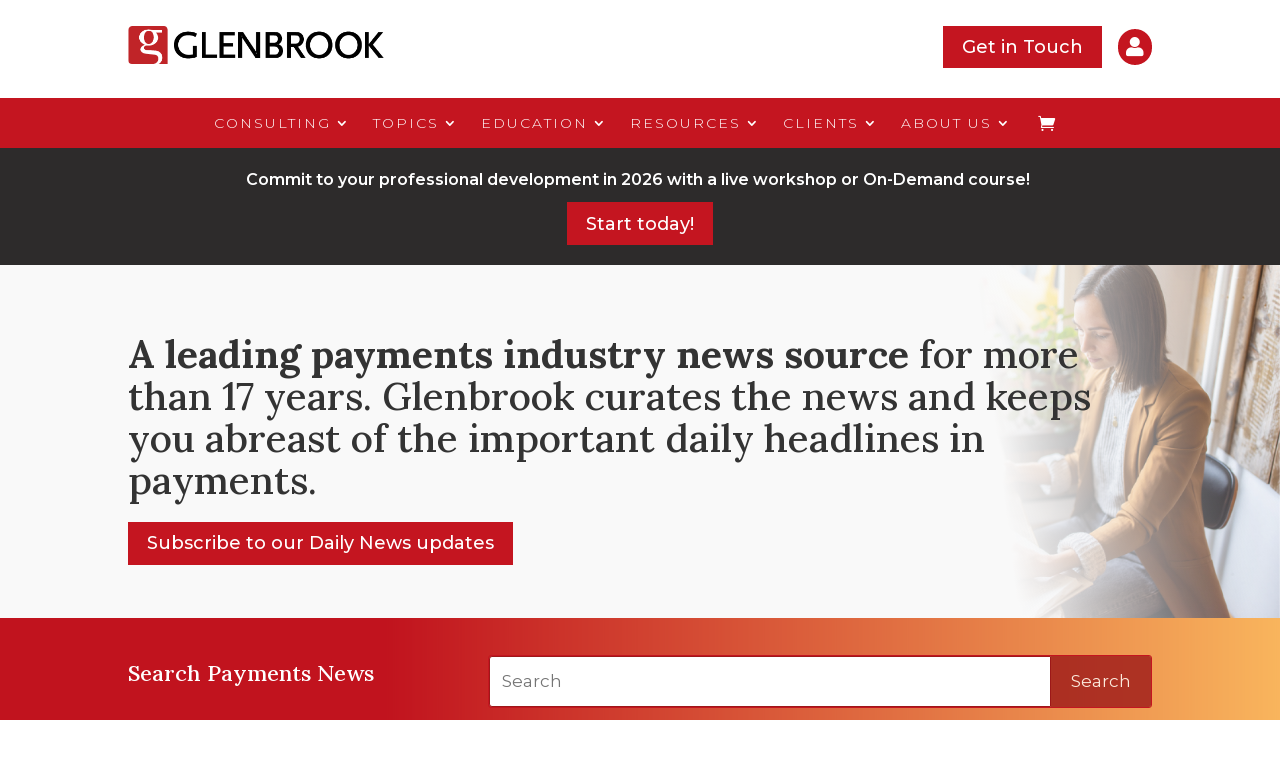

--- FILE ---
content_type: text/html; charset=UTF-8
request_url: https://glenbrook.com/payments-news/all-payments-news/?ref=thisweekinfintech.com
body_size: 31962
content:
<!DOCTYPE html>
<html lang="en-US">
<head>
	<meta charset="UTF-8" />
<meta http-equiv="X-UA-Compatible" content="IE=edge">
	<link rel="pingback" href="https://glenbrook.com/xmlrpc.php" />

	<script type="text/javascript">
		document.documentElement.className = 'js';
	</script>
	
	<script id="diviarea-loader">window.DiviPopupData=window.DiviAreaConfig={"zIndex":1000000,"animateSpeed":400,"triggerClassPrefix":"show-popup-","idAttrib":"data-popup","modalIndicatorClass":"is-modal","blockingIndicatorClass":"is-blocking","defaultShowCloseButton":true,"withCloseClass":"with-close","noCloseClass":"no-close","triggerCloseClass":"close","singletonClass":"single","darkModeClass":"dark","noShadowClass":"no-shadow","altCloseClass":"close-alt","popupSelector":".et_pb_section.popup","initializeOnEvent":"et_pb_after_init_modules","popupWrapperClass":"area-outer-wrap","fullHeightClass":"full-height","openPopupClass":"da-overlay-visible","overlayClass":"da-overlay","exitIndicatorClass":"on-exit","hoverTriggerClass":"on-hover","clickTriggerClass":"on-click","onExitDelay":2000,"notMobileClass":"not-mobile","notTabletClass":"not-tablet","notDesktopClass":"not-desktop","baseContext":"body","activePopupClass":"is-open","closeButtonClass":"da-close","withLoaderClass":"with-loader","debug":false,"ajaxUrl":"https:\/\/glenbrook.com\/wp-admin\/admin-ajax.php","sys":[]};var divimode_loader=function(){"use strict";!function(t){t.DiviArea=t.DiviPopup={loaded:!1};var n=t.DiviArea,i=n.Hooks={},o={};function r(t,n,i){var r,e,c;if("string"==typeof t)if(o[t]){if(n)if((r=o[t])&&i)for(c=r.length;c--;)(e=r[c]).callback===n&&e.context===i&&(r[c]=!1);else for(c=r.length;c--;)r[c].callback===n&&(r[c]=!1)}else o[t]=[]}function e(t,n,i,r){if("string"==typeof t){var e={callback:n,priority:i,context:r},c=o[t];c?(c.push(e),c=function(t){var n,i,o,r,e=t.length;for(r=1;r<e;r++)for(n=t[r],i=r;i>0;i--)(o=t[i-1]).priority>n.priority&&(t[i]=o,t[i-1]=n);return t}(c)):c=[e],o[t]=c}}function c(t,n,i){"string"==typeof n&&(n=[n]);var r,e,c=[];for(r=0;r<n.length;r++)Array.prototype.push.apply(c,o[n[r]]);for(e=0;e<c.length;e++){var a=void 0;c[e]&&"function"==typeof c[e].callback&&("filter"===t?void 0!==(a=c[e].callback.apply(c[e].context,i))&&(i[0]=a):c[e].callback.apply(c[e].context,i))}if("filter"===t)return i[0]}i.silent=function(){return i},n.removeFilter=i.removeFilter=function(t,n){r(t,n)},n.removeAction=i.removeAction=function(t,n){r(t,n)},n.applyFilters=i.applyFilters=function(t){for(var n=[],i=arguments.length-1;i-- >0;)n[i]=arguments[i+1];return c("filter",t,n)},n.doAction=i.doAction=function(t){for(var n=[],i=arguments.length-1;i-- >0;)n[i]=arguments[i+1];c("action",t,n)},n.addFilter=i.addFilter=function(n,i,o,r){e(n,i,parseInt(o||10,10),r||t)},n.addAction=i.addAction=function(n,i,o,r){e(n,i,parseInt(o||10,10),r||t)},n.addActionOnce=i.addActionOnce=function(n,i,o,c){e(n,i,parseInt(o||10,10),c||t),e(n,(function(){r(n,i)}),1+parseInt(o||10,10),c||t)}}(window);return{}}();
</script><meta name='robots' content='index, follow, max-image-preview:large, max-snippet:-1, max-video-preview:-1' />
<script type="text/javascript">
			let jqueryParams=[],jQuery=function(r){return jqueryParams=[...jqueryParams,r],jQuery},$=function(r){return jqueryParams=[...jqueryParams,r],$};window.jQuery=jQuery,window.$=jQuery;let customHeadScripts=!1;jQuery.fn=jQuery.prototype={},$.fn=jQuery.prototype={},jQuery.noConflict=function(r){if(window.jQuery)return jQuery=window.jQuery,$=window.jQuery,customHeadScripts=!0,jQuery.noConflict},jQuery.ready=function(r){jqueryParams=[...jqueryParams,r]},$.ready=function(r){jqueryParams=[...jqueryParams,r]},jQuery.load=function(r){jqueryParams=[...jqueryParams,r]},$.load=function(r){jqueryParams=[...jqueryParams,r]},jQuery.fn.ready=function(r){jqueryParams=[...jqueryParams,r]},$.fn.ready=function(r){jqueryParams=[...jqueryParams,r]};</script>
	<!-- This site is optimized with the Yoast SEO plugin v26.7 - https://yoast.com/wordpress/plugins/seo/ -->
	<title>All Payments News - Glenbrook Partners, LLC</title>
	<meta name="description" content="A leading payments industry news source for more than 17 years." />
	<link rel="canonical" href="https://glenbrook.com/payments-news/all-payments-news/" />
	<meta property="og:locale" content="en_US" />
	<meta property="og:type" content="article" />
	<meta property="og:title" content="All Payments News - Glenbrook Partners, LLC" />
	<meta property="og:description" content="A leading payments industry news source for more than 17 years." />
	<meta property="og:url" content="https://glenbrook.com/payments-news/all-payments-news/" />
	<meta property="og:site_name" content="Glenbrook Partners, LLC" />
	<meta property="article:modified_time" content="2025-11-03T20:01:03+00:00" />
	<meta property="og:image" content="https://glenbrook.com/wp-content/uploads/Glenbrook_AprilPaymentsBootCampBanner-1.png" />
	<meta property="og:image:width" content="422" />
	<meta property="og:image:height" content="220" />
	<meta property="og:image:type" content="image/png" />
	<meta name="twitter:card" content="summary_large_image" />
	<meta name="twitter:label1" content="Est. reading time" />
	<meta name="twitter:data1" content="12 minutes" />
	<script type="application/ld+json" class="yoast-schema-graph">{"@context":"https://schema.org","@graph":[{"@type":"WebPage","@id":"https://glenbrook.com/payments-news/all-payments-news/","url":"https://glenbrook.com/payments-news/all-payments-news/","name":"All Payments News - Glenbrook Partners, LLC","isPartOf":{"@id":"https://glenbrook.com/#website"},"datePublished":"2022-10-31T17:26:01+00:00","dateModified":"2025-11-03T20:01:03+00:00","description":"A leading payments industry news source for more than 17 years.","breadcrumb":{"@id":"https://glenbrook.com/payments-news/all-payments-news/#breadcrumb"},"inLanguage":"en-US","potentialAction":[{"@type":"ReadAction","target":["https://glenbrook.com/payments-news/all-payments-news/"]}]},{"@type":"BreadcrumbList","@id":"https://glenbrook.com/payments-news/all-payments-news/#breadcrumb","itemListElement":[{"@type":"ListItem","position":1,"name":"Home","item":"https://glenbrook.com/"},{"@type":"ListItem","position":2,"name":"Payments News","item":"https://glenbrook.com/payments-news/"},{"@type":"ListItem","position":3,"name":"All Payments News"}]},{"@type":"WebSite","@id":"https://glenbrook.com/#website","url":"https://glenbrook.com/","name":"Glenbrook Partners, LLC","description":"STRATEGY, RESEARCH AND EDUCATION FOR THE PAYMENTS INDUSTRY","publisher":{"@id":"https://glenbrook.com/#organization"},"potentialAction":[{"@type":"SearchAction","target":{"@type":"EntryPoint","urlTemplate":"https://glenbrook.com/?s={search_term_string}"},"query-input":{"@type":"PropertyValueSpecification","valueRequired":true,"valueName":"search_term_string"}}],"inLanguage":"en-US"},{"@type":"Organization","@id":"https://glenbrook.com/#organization","name":"Glenbrook Partners, LLC","alternateName":"STRATEGY, RESEARCH AND EDUCATION FOR THE PAYMENTS INDUSTRY","url":"https://glenbrook.com/","logo":{"@type":"ImageObject","inLanguage":"en-US","@id":"https://glenbrook.com/#/schema/logo/image/","url":"https://glenbrook.com/wp-content/uploads/glenbrook-logo-w-graybg.png","contentUrl":"https://glenbrook.com/wp-content/uploads/glenbrook-logo-w-graybg.png","width":455,"height":441,"caption":"Glenbrook Partners, LLC"},"image":{"@id":"https://glenbrook.com/#/schema/logo/image/"}}]}</script>
	<!-- / Yoast SEO plugin. -->


<link rel='dns-prefetch' href='//www.googletagmanager.com' />
<link rel='dns-prefetch' href='//fonts.googleapis.com' />
<link rel="alternate" type="application/rss+xml" title="Glenbrook Partners, LLC &raquo; Feed" href="https://glenbrook.com/feed/" />
<link rel="alternate" type="application/rss+xml" title="Glenbrook Partners, LLC &raquo; Comments Feed" href="https://glenbrook.com/comments/feed/" />
<link rel="alternate" title="oEmbed (JSON)" type="application/json+oembed" href="https://glenbrook.com/wp-json/oembed/1.0/embed?url=https%3A%2F%2Fglenbrook.com%2Fpayments-news%2Fall-payments-news%2F" />
<link rel="alternate" title="oEmbed (XML)" type="text/xml+oembed" href="https://glenbrook.com/wp-json/oembed/1.0/embed?url=https%3A%2F%2Fglenbrook.com%2Fpayments-news%2Fall-payments-news%2F&#038;format=xml" />
<meta content="Divi Child Glenbrook v.1.0.0" name="generator"/><link rel='stylesheet' id='acfwf-wc-cart-block-integration-css' href='https://glenbrook.com/wp-content/plugins/advanced-coupons-for-woocommerce-free/dist/assets/index-467dde24.css?ver=1766391768' type='text/css' media='all' />
<link rel='stylesheet' id='acfwf-wc-checkout-block-integration-css' href='https://glenbrook.com/wp-content/plugins/advanced-coupons-for-woocommerce-free/dist/assets/index-2a7d8588.css?ver=1766391768' type='text/css' media='all' />
<link rel='stylesheet' id='dica-builder-styles-css' href='https://glenbrook.com/wp-content/plugins/dg-divi-carousel/assets/css/dica-builder.css?ver=3.0.0' type='text/css' media='all' />
<link rel='stylesheet' id='dica-lightbox-styles-css' href='https://glenbrook.com/wp-content/plugins/dg-divi-carousel/styles/light-box-styles.css?ver=3.0.0' type='text/css' media='all' />
<link rel='stylesheet' id='swipe-style-css' href='https://glenbrook.com/wp-content/plugins/dg-divi-carousel/styles/swiper.min.css?ver=3.0.0' type='text/css' media='all' />
<link rel='stylesheet' id='woocommerce-layout-css' href='https://glenbrook.com/wp-content/plugins/woocommerce/assets/css/woocommerce-layout.css?ver=10.4.3' type='text/css' media='all' />
<link rel='stylesheet' id='woocommerce-smallscreen-css' href='https://glenbrook.com/wp-content/plugins/woocommerce/assets/css/woocommerce-smallscreen.css?ver=10.4.3' type='text/css' media='only screen and (max-width: 768px)' />
<link rel='stylesheet' id='woocommerce-general-css' href='https://glenbrook.com/wp-content/plugins/woocommerce/assets/css/woocommerce.css?ver=10.4.3' type='text/css' media='all' />
<style id='woocommerce-inline-inline-css' type='text/css'>
.woocommerce form .form-row .required { visibility: visible; }
/*# sourceURL=woocommerce-inline-inline-css */
</style>
<link rel='stylesheet' id='woocommerce-box-office-frontend-css' href='https://glenbrook.com/wp-content/plugins/woocommerce-box-office/build//frontend.css?ver=1.3.8' type='text/css' media='all' />
<link rel='stylesheet' id='css-divi-area-css' href='https://glenbrook.com/wp-content/plugins/popups-for-divi/styles/front.min.css?ver=3.2.3' type='text/css' media='all' />
<style id='css-divi-area-inline-css' type='text/css'>
.et_pb_section.popup{display:none}
/*# sourceURL=css-divi-area-inline-css */
</style>
<link rel='stylesheet' id='css-divi-area-popuphidden-css' href='https://glenbrook.com/wp-content/plugins/popups-for-divi/styles/front-popuphidden.min.css?ver=3.2.3' type='text/css' media='all' />
<link rel='stylesheet' id='wc-memberships-frontend-css' href='https://glenbrook.com/wp-content/plugins/woocommerce-memberships/assets/css/frontend/wc-memberships-frontend.min.css?ver=1.27.5' type='text/css' media='all' />
<link rel='stylesheet' id='Divi-Blog-Extras-styles-css' href='https://glenbrook.com/wp-content/plugins/Divi-Blog-Extras/styles/style.min.css?ver=2.7.0' type='text/css' media='all' />
<link rel='stylesheet' id='divi-carousel-styles-css' href='https://glenbrook.com/wp-content/plugins/dg-divi-carousel/styles/style.min.css?ver=3.0.0' type='text/css' media='all' />
<link rel='stylesheet' id='divi-social-sharing-buttons-styles-css' href='https://glenbrook.com/wp-content/plugins/divi-social-sharing-buttons/styles/style.min.css?ver=2.3.3' type='text/css' media='all' />
<link rel='stylesheet' id='et-builder-googlefonts-cached-css' href='https://fonts.googleapis.com/css?family=Lora:regular,500,600,700,italic,500italic,600italic,700italic|Montserrat:100,200,300,regular,500,600,700,800,900,100italic,200italic,300italic,italic,500italic,600italic,700italic,800italic,900italic&#038;subset=latin,latin-ext&#038;display=swap' type='text/css' media='all' />
<link rel='stylesheet' id='wc-pb-checkout-blocks-css' href='https://glenbrook.com/wp-content/plugins/woocommerce-product-bundles/assets/css/frontend/checkout-blocks.css?ver=8.5.5' type='text/css' media='all' />
<link rel='stylesheet' id='wcwl_frontend-css' href='https://glenbrook.com/wp-content/plugins/woocommerce-waitlist/includes/css/src/wcwl_frontend.min.css?ver=2.5.1' type='text/css' media='all' />
<link rel='stylesheet' id='dashicons-css' href='https://glenbrook.com/wp-includes/css/dashicons.min.css?ver=6.9' type='text/css' media='all' />
<link rel='stylesheet' id='wc-bundle-style-css' href='https://glenbrook.com/wp-content/plugins/woocommerce-product-bundles/assets/css/frontend/woocommerce.css?ver=8.5.5' type='text/css' media='all' />
<link rel='stylesheet' id='divi-style-parent-css' href='https://glenbrook.com/wp-content/themes/Divi/style-static.min.css?ver=4.27.5' type='text/css' media='all' />
<link rel='stylesheet' id='gb_payment_news_styles-css' href='https://glenbrook.com/wp-content/themes/divi-child-glenbrook/payment-news/assets/styles.css?ver=20260123085948' type='text/css' media='all' />
<link rel='stylesheet' id='divi-style-css' href='https://glenbrook.com/wp-content/themes/divi-child-glenbrook/style.css?ver=4.27.5' type='text/css' media='all' />
<link rel='stylesheet' id='wpa_stylesheet-css' href='https://glenbrook.com/wp-content/plugins/passwordless-login/assets/style-front-end.css?ver=6.9' type='text/css' media='all' />
<script id="woocommerce-google-analytics-integration-gtag-js-after">
/* Google Analytics for WooCommerce (gtag.js) */
					window.dataLayer = window.dataLayer || [];
					function gtag(){dataLayer.push(arguments);}
					// Set up default consent state.
					for ( const mode of [{"analytics_storage":"denied","ad_storage":"denied","ad_user_data":"denied","ad_personalization":"denied","region":["AT","BE","BG","HR","CY","CZ","DK","EE","FI","FR","DE","GR","HU","IS","IE","IT","LV","LI","LT","LU","MT","NL","NO","PL","PT","RO","SK","SI","ES","SE","GB","CH"]}] || [] ) {
						gtag( "consent", "default", { "wait_for_update": 500, ...mode } );
					}
					gtag("js", new Date());
					gtag("set", "developer_id.dOGY3NW", true);
					gtag("config", "G-R20HXQL7GC", {"track_404":true,"allow_google_signals":false,"logged_in":false,"linker":{"domains":[],"allow_incoming":true},"custom_map":{"dimension1":"logged_in"}});
//# sourceURL=woocommerce-google-analytics-integration-gtag-js-after
</script>
<script src="https://glenbrook.com/wp-includes/js/jquery/jquery.min.js?ver=3.7.1" id="jquery-core-js"></script>
<script src="https://glenbrook.com/wp-includes/js/jquery/jquery-migrate.min.js?ver=3.4.1" id="jquery-migrate-js"></script>
<script id="jquery-js-after">
jqueryParams.length&&$.each(jqueryParams,function(e,r){if("function"==typeof r){var n=String(r);n.replace("$","jQuery");var a=new Function("return "+n)();$(document).ready(a)}});
//# sourceURL=jquery-js-after
</script>
<script src="https://glenbrook.com/wp-content/plugins/woocommerce/assets/js/jquery-blockui/jquery.blockUI.min.js?ver=2.7.0-wc.10.4.3" id="wc-jquery-blockui-js" defer data-wp-strategy="defer"></script>
<script src="https://glenbrook.com/wp-content/plugins/woocommerce/assets/js/js-cookie/js.cookie.min.js?ver=2.1.4-wc.10.4.3" id="wc-js-cookie-js" defer data-wp-strategy="defer"></script>
<script id="woocommerce-js-extra">
var woocommerce_params = {"ajax_url":"/wp-admin/admin-ajax.php","wc_ajax_url":"/?wc-ajax=%%endpoint%%","i18n_password_show":"Show password","i18n_password_hide":"Hide password"};
//# sourceURL=woocommerce-js-extra
</script>
<script src="https://glenbrook.com/wp-content/plugins/woocommerce/assets/js/frontend/woocommerce.min.js?ver=10.4.3" id="woocommerce-js" defer data-wp-strategy="defer"></script>
<script src="https://glenbrook.com/wp-content/plugins/popups-for-divi/scripts/ie-compat.min.js?ver=3.2.3" id="dap-ie-js"></script>
<script id="WCPAY_ASSETS-js-extra">
var wcpayAssets = {"url":"https://glenbrook.com/wp-content/plugins/woocommerce-payments/dist/"};
//# sourceURL=WCPAY_ASSETS-js-extra
</script>
<script id="ajax_operation_script-js-extra">
var bigdatacloud_key = {"key":""};
var myAjax = {"ajaxurl":"https://glenbrook.com/wp-admin/admin-ajax.php"};
//# sourceURL=ajax_operation_script-js-extra
</script>
<script src="https://glenbrook.com/wp-content/plugins/woocommerce-anti-fraud/assets/js/geoloc.js?ver=1.0" id="ajax_operation_script-js"></script>
<link rel="https://api.w.org/" href="https://glenbrook.com/wp-json/" /><link rel="alternate" title="JSON" type="application/json" href="https://glenbrook.com/wp-json/wp/v2/pages/26038" /><link rel="EditURI" type="application/rsd+xml" title="RSD" href="https://glenbrook.com/xmlrpc.php?rsd" />
<link rel='shortlink' href='https://glenbrook.com/?p=26038' />
<meta name="generator" content="Advanced Coupons for WooCommerce Free v4.7.1" /><script>  var el_i13_login_captcha=null; var el_i13_register_captcha=null; </script><meta name="viewport" content="width=device-width, initial-scale=1.0, maximum-scale=1.0, user-scalable=0" />	<noscript><style>.woocommerce-product-gallery{ opacity: 1 !important; }</style></noscript>
	<script >
    jQuery(function($) {
        $(document).ready(function() {
            $("body ul.et_mobile_menu li.menu-item-has-children, body ul.et_mobile_menu  li.page_item_has_children").append('<a href="#" class="mobile-toggle"></a>');
            $('ul.et_mobile_menu li.menu-item-has-children .mobile-toggle, ul.et_mobile_menu li.page_item_has_children .mobile-toggle').click(function(event) {
                event.preventDefault();
                $(this).parent('li').toggleClass('dt-open');
                $(this).parent('li').find('ul.children').first().toggleClass('visible');
                $(this).parent('li').find('ul.sub-menu').first().toggleClass('visible');
            });
            iconFINAL = 'P';
            $('body ul.et_mobile_menu li.menu-item-has-children, body ul.et_mobile_menu li.page_item_has_children').attr('data-icon', iconFINAL);
            $('.mobile-toggle').on('mouseover', function() {
                $(this).parent().addClass('is-hover');
            }).on('mouseout', function() {
                $(this).parent().removeClass('is-hover');
            })
        });
    }); 
</script>

<!-- Google Tag Manager -->
<script>(function(w,d,s,l,i){w[l]=w[l]||[];w[l].push({'gtm.start':
new Date().getTime(),event:'gtm.js'});var f=d.getElementsByTagName(s)[0],
j=d.createElement(s),dl=l!='dataLayer'?'&l='+l:'';j.async=true;j.src=
'https://www.googletagmanager.com/gtm.js?id='+i+dl;f.parentNode.insertBefore(j,f);
})(window,document,'script','dataLayer','GTM-54GBHWN');</script>
<!-- End Google Tag Manager -->

<!-- Accordions first tab closed by default -->
<script>
jQuery(document).ready(function(){
    var setState = "close";
    if(setState == "open"){
        jQuery(".pa-accordion .et_pb_toggle").removeClass("et_pb_toggle_close");
        jQuery(".pa-accordion .et_pb_toggle").addClass("et_pb_toggle_open");
        jQuery(".et_pb_toggle_open .et_pb_toggle_content").css("display", "block");
        jQuery(".et_pb_toggle_open .et_pb_toggle_title").addClass("all_on");
        jQuery(".all_on").on("click", function(){
            
            
            if(jQuery(this).parent().hasClass("et_pb_toggle_open")){
                jQuery(this).parent().removeClass("et_pb_toggle_open");
                jQuery(this).parent().removeClass("et_pb_toggle_close");
                jQuery(this).parent().css("padding", "20px");
                jQuery(this).parent().siblings().removeClass("et_pb_toggle_close");
                jQuery(this).parent().siblings().removeClass("et_pb_toggle_open");
                jQuery(this).parent().siblings().css("padding", "20px");
              	
            }
          jQuery(this).removeClass("all_on");
        
            
        })
        
    }else{
        jQuery(".pa-accordion .et_pb_toggle").removeClass("et_pb_toggle_open");
        jQuery(".pa-accordion .et_pb_toggle").addClass("et_pb_toggle_close");
        jQuery(".et_pb_toggle_close .et_pb_toggle_content").css("display", "none");
    }
})
</script>
<!-- End Accordion styling -->

<link rel="modulepreload" href="https://glenbrook.com/wp-content/plugins/advanced-coupons-for-woocommerce-free/dist/common/NoticesPlugin.12346420.js"  /><link rel="modulepreload" href="https://glenbrook.com/wp-content/plugins/advanced-coupons-for-woocommerce-free/dist/common/sanitize.7727159a.js"  /><link rel="modulepreload" href="https://glenbrook.com/wp-content/plugins/advanced-coupons-for-woocommerce/dist/common/NoticesPlugin.cbb0e416.js"  /><link rel="modulepreload" href="https://glenbrook.com/wp-content/plugins/advanced-coupons-for-woocommerce-free/dist/common/NoticesPlugin.12346420.js"  /><link rel="modulepreload" href="https://glenbrook.com/wp-content/plugins/advanced-coupons-for-woocommerce-free/dist/common/sanitize.7727159a.js"  /><link rel="modulepreload" href="https://glenbrook.com/wp-content/plugins/advanced-coupons-for-woocommerce/dist/common/NoticesPlugin.cbb0e416.js"  /><link rel="icon" href="https://glenbrook.com/wp-content/uploads/cropped-glenbrook-logo-w-1-32x32.png" sizes="32x32" />
<link rel="icon" href="https://glenbrook.com/wp-content/uploads/cropped-glenbrook-logo-w-1-192x192.png" sizes="192x192" />
<link rel="apple-touch-icon" href="https://glenbrook.com/wp-content/uploads/cropped-glenbrook-logo-w-1-180x180.png" />
<meta name="msapplication-TileImage" content="https://glenbrook.com/wp-content/uploads/cropped-glenbrook-logo-w-1-270x270.png" />
<style id="et-divi-customizer-global-cached-inline-styles">body,.et_pb_column_1_2 .et_quote_content blockquote cite,.et_pb_column_1_2 .et_link_content a.et_link_main_url,.et_pb_column_1_3 .et_quote_content blockquote cite,.et_pb_column_3_8 .et_quote_content blockquote cite,.et_pb_column_1_4 .et_quote_content blockquote cite,.et_pb_blog_grid .et_quote_content blockquote cite,.et_pb_column_1_3 .et_link_content a.et_link_main_url,.et_pb_column_3_8 .et_link_content a.et_link_main_url,.et_pb_column_1_4 .et_link_content a.et_link_main_url,.et_pb_blog_grid .et_link_content a.et_link_main_url,body .et_pb_bg_layout_light .et_pb_post p,body .et_pb_bg_layout_dark .et_pb_post p{font-size:16px}.et_pb_slide_content,.et_pb_best_value{font-size:18px}.woocommerce #respond input#submit,.woocommerce-page #respond input#submit,.woocommerce #content input.button,.woocommerce-page #content input.button,.woocommerce-message,.woocommerce-error,.woocommerce-info{background:#c41520!important}#et_search_icon:hover,.mobile_menu_bar:before,.mobile_menu_bar:after,.et_toggle_slide_menu:after,.et-social-icon a:hover,.et_pb_sum,.et_pb_pricing li a,.et_pb_pricing_table_button,.et_overlay:before,.entry-summary p.price ins,.woocommerce div.product span.price,.woocommerce-page div.product span.price,.woocommerce #content div.product span.price,.woocommerce-page #content div.product span.price,.woocommerce div.product p.price,.woocommerce-page div.product p.price,.woocommerce #content div.product p.price,.woocommerce-page #content div.product p.price,.et_pb_member_social_links a:hover,.woocommerce .star-rating span:before,.woocommerce-page .star-rating span:before,.et_pb_widget li a:hover,.et_pb_filterable_portfolio .et_pb_portfolio_filters li a.active,.et_pb_filterable_portfolio .et_pb_portofolio_pagination ul li a.active,.et_pb_gallery .et_pb_gallery_pagination ul li a.active,.wp-pagenavi span.current,.wp-pagenavi a:hover,.nav-single a,.tagged_as a,.posted_in a{color:#c41520}.et_pb_contact_submit,.et_password_protected_form .et_submit_button,.et_pb_bg_layout_light .et_pb_newsletter_button,.comment-reply-link,.form-submit .et_pb_button,.et_pb_bg_layout_light .et_pb_promo_button,.et_pb_bg_layout_light .et_pb_more_button,.woocommerce a.button.alt,.woocommerce-page a.button.alt,.woocommerce button.button.alt,.woocommerce button.button.alt.disabled,.woocommerce-page button.button.alt,.woocommerce-page button.button.alt.disabled,.woocommerce input.button.alt,.woocommerce-page input.button.alt,.woocommerce #respond input#submit.alt,.woocommerce-page #respond input#submit.alt,.woocommerce #content input.button.alt,.woocommerce-page #content input.button.alt,.woocommerce a.button,.woocommerce-page a.button,.woocommerce button.button,.woocommerce-page button.button,.woocommerce input.button,.woocommerce-page input.button,.et_pb_contact p input[type="checkbox"]:checked+label i:before,.et_pb_bg_layout_light.et_pb_module.et_pb_button{color:#c41520}.footer-widget h4{color:#c41520}.et-search-form,.nav li ul,.et_mobile_menu,.footer-widget li:before,.et_pb_pricing li:before,blockquote{border-color:#c41520}.et_pb_counter_amount,.et_pb_featured_table .et_pb_pricing_heading,.et_quote_content,.et_link_content,.et_audio_content,.et_pb_post_slider.et_pb_bg_layout_dark,.et_slide_in_menu_container,.et_pb_contact p input[type="radio"]:checked+label i:before{background-color:#c41520}a{color:#c41520}.et_secondary_nav_enabled #page-container #top-header{background-color:#c41520!important}#et-secondary-nav li ul{background-color:#c41520}#top-menu li.current-menu-ancestor>a,#top-menu li.current-menu-item>a,#top-menu li.current_page_item>a{color:#c41520}#main-footer .footer-widget h4,#main-footer .widget_block h1,#main-footer .widget_block h2,#main-footer .widget_block h3,#main-footer .widget_block h4,#main-footer .widget_block h5,#main-footer .widget_block h6{color:#c41520}.footer-widget li:before{border-color:#c41520}#footer-widgets .footer-widget li:before{top:10.6px}#footer-info,#footer-info a{color:#ffffff}#footer-bottom .et-social-icon a{color:#ffffff}@media only screen and (min-width:981px){#logo{max-height:34%}.et_pb_svg_logo #logo{height:34%}.et_fixed_nav #page-container .et-fixed-header#top-header{background-color:#c41520!important}.et_fixed_nav #page-container .et-fixed-header#top-header #et-secondary-nav li ul{background-color:#c41520}.et-fixed-header #top-menu li.current-menu-ancestor>a,.et-fixed-header #top-menu li.current-menu-item>a,.et-fixed-header #top-menu li.current_page_item>a{color:#c41520!important}}@media only screen and (min-width:1350px){.et_pb_row{padding:27px 0}.et_pb_section{padding:54px 0}.single.et_pb_pagebuilder_layout.et_full_width_page .et_post_meta_wrapper{padding-top:81px}.et_pb_fullwidth_section{padding:0}}	h1,h2,h3,h4,h5,h6{font-family:'Lora',Georgia,"Times New Roman",serif}body,input,textarea,select{font-family:'Montserrat',Helvetica,Arial,Lucida,sans-serif}</style><style id='wp-block-button-inline-css' type='text/css'>
.wp-block-button__link{align-content:center;box-sizing:border-box;cursor:pointer;display:inline-block;height:100%;text-align:center;word-break:break-word}.wp-block-button__link.aligncenter{text-align:center}.wp-block-button__link.alignright{text-align:right}:where(.wp-block-button__link){border-radius:9999px;box-shadow:none;padding:calc(.667em + 2px) calc(1.333em + 2px);text-decoration:none}.wp-block-button[style*=text-decoration] .wp-block-button__link{text-decoration:inherit}.wp-block-buttons>.wp-block-button.has-custom-width{max-width:none}.wp-block-buttons>.wp-block-button.has-custom-width .wp-block-button__link{width:100%}.wp-block-buttons>.wp-block-button.has-custom-font-size .wp-block-button__link{font-size:inherit}.wp-block-buttons>.wp-block-button.wp-block-button__width-25{width:calc(25% - var(--wp--style--block-gap, .5em)*.75)}.wp-block-buttons>.wp-block-button.wp-block-button__width-50{width:calc(50% - var(--wp--style--block-gap, .5em)*.5)}.wp-block-buttons>.wp-block-button.wp-block-button__width-75{width:calc(75% - var(--wp--style--block-gap, .5em)*.25)}.wp-block-buttons>.wp-block-button.wp-block-button__width-100{flex-basis:100%;width:100%}.wp-block-buttons.is-vertical>.wp-block-button.wp-block-button__width-25{width:25%}.wp-block-buttons.is-vertical>.wp-block-button.wp-block-button__width-50{width:50%}.wp-block-buttons.is-vertical>.wp-block-button.wp-block-button__width-75{width:75%}.wp-block-button.is-style-squared,.wp-block-button__link.wp-block-button.is-style-squared{border-radius:0}.wp-block-button.no-border-radius,.wp-block-button__link.no-border-radius{border-radius:0!important}:root :where(.wp-block-button .wp-block-button__link.is-style-outline),:root :where(.wp-block-button.is-style-outline>.wp-block-button__link){border:2px solid;padding:.667em 1.333em}:root :where(.wp-block-button .wp-block-button__link.is-style-outline:not(.has-text-color)),:root :where(.wp-block-button.is-style-outline>.wp-block-button__link:not(.has-text-color)){color:currentColor}:root :where(.wp-block-button .wp-block-button__link.is-style-outline:not(.has-background)),:root :where(.wp-block-button.is-style-outline>.wp-block-button__link:not(.has-background)){background-color:initial;background-image:none}
/*# sourceURL=https://glenbrook.com/wp-includes/blocks/button/style.min.css */
</style>
<style id='wp-block-heading-inline-css' type='text/css'>
h1:where(.wp-block-heading).has-background,h2:where(.wp-block-heading).has-background,h3:where(.wp-block-heading).has-background,h4:where(.wp-block-heading).has-background,h5:where(.wp-block-heading).has-background,h6:where(.wp-block-heading).has-background{padding:1.25em 2.375em}h1.has-text-align-left[style*=writing-mode]:where([style*=vertical-lr]),h1.has-text-align-right[style*=writing-mode]:where([style*=vertical-rl]),h2.has-text-align-left[style*=writing-mode]:where([style*=vertical-lr]),h2.has-text-align-right[style*=writing-mode]:where([style*=vertical-rl]),h3.has-text-align-left[style*=writing-mode]:where([style*=vertical-lr]),h3.has-text-align-right[style*=writing-mode]:where([style*=vertical-rl]),h4.has-text-align-left[style*=writing-mode]:where([style*=vertical-lr]),h4.has-text-align-right[style*=writing-mode]:where([style*=vertical-rl]),h5.has-text-align-left[style*=writing-mode]:where([style*=vertical-lr]),h5.has-text-align-right[style*=writing-mode]:where([style*=vertical-rl]),h6.has-text-align-left[style*=writing-mode]:where([style*=vertical-lr]),h6.has-text-align-right[style*=writing-mode]:where([style*=vertical-rl]){rotate:180deg}
/*# sourceURL=https://glenbrook.com/wp-includes/blocks/heading/style.min.css */
</style>
<style id='wp-block-image-inline-css' type='text/css'>
.wp-block-image>a,.wp-block-image>figure>a{display:inline-block}.wp-block-image img{box-sizing:border-box;height:auto;max-width:100%;vertical-align:bottom}@media not (prefers-reduced-motion){.wp-block-image img.hide{visibility:hidden}.wp-block-image img.show{animation:show-content-image .4s}}.wp-block-image[style*=border-radius] img,.wp-block-image[style*=border-radius]>a{border-radius:inherit}.wp-block-image.has-custom-border img{box-sizing:border-box}.wp-block-image.aligncenter{text-align:center}.wp-block-image.alignfull>a,.wp-block-image.alignwide>a{width:100%}.wp-block-image.alignfull img,.wp-block-image.alignwide img{height:auto;width:100%}.wp-block-image .aligncenter,.wp-block-image .alignleft,.wp-block-image .alignright,.wp-block-image.aligncenter,.wp-block-image.alignleft,.wp-block-image.alignright{display:table}.wp-block-image .aligncenter>figcaption,.wp-block-image .alignleft>figcaption,.wp-block-image .alignright>figcaption,.wp-block-image.aligncenter>figcaption,.wp-block-image.alignleft>figcaption,.wp-block-image.alignright>figcaption{caption-side:bottom;display:table-caption}.wp-block-image .alignleft{float:left;margin:.5em 1em .5em 0}.wp-block-image .alignright{float:right;margin:.5em 0 .5em 1em}.wp-block-image .aligncenter{margin-left:auto;margin-right:auto}.wp-block-image :where(figcaption){margin-bottom:1em;margin-top:.5em}.wp-block-image.is-style-circle-mask img{border-radius:9999px}@supports ((-webkit-mask-image:none) or (mask-image:none)) or (-webkit-mask-image:none){.wp-block-image.is-style-circle-mask img{border-radius:0;-webkit-mask-image:url('data:image/svg+xml;utf8,<svg viewBox="0 0 100 100" xmlns="http://www.w3.org/2000/svg"><circle cx="50" cy="50" r="50"/></svg>');mask-image:url('data:image/svg+xml;utf8,<svg viewBox="0 0 100 100" xmlns="http://www.w3.org/2000/svg"><circle cx="50" cy="50" r="50"/></svg>');mask-mode:alpha;-webkit-mask-position:center;mask-position:center;-webkit-mask-repeat:no-repeat;mask-repeat:no-repeat;-webkit-mask-size:contain;mask-size:contain}}:root :where(.wp-block-image.is-style-rounded img,.wp-block-image .is-style-rounded img){border-radius:9999px}.wp-block-image figure{margin:0}.wp-lightbox-container{display:flex;flex-direction:column;position:relative}.wp-lightbox-container img{cursor:zoom-in}.wp-lightbox-container img:hover+button{opacity:1}.wp-lightbox-container button{align-items:center;backdrop-filter:blur(16px) saturate(180%);background-color:#5a5a5a40;border:none;border-radius:4px;cursor:zoom-in;display:flex;height:20px;justify-content:center;opacity:0;padding:0;position:absolute;right:16px;text-align:center;top:16px;width:20px;z-index:100}@media not (prefers-reduced-motion){.wp-lightbox-container button{transition:opacity .2s ease}}.wp-lightbox-container button:focus-visible{outline:3px auto #5a5a5a40;outline:3px auto -webkit-focus-ring-color;outline-offset:3px}.wp-lightbox-container button:hover{cursor:pointer;opacity:1}.wp-lightbox-container button:focus{opacity:1}.wp-lightbox-container button:focus,.wp-lightbox-container button:hover,.wp-lightbox-container button:not(:hover):not(:active):not(.has-background){background-color:#5a5a5a40;border:none}.wp-lightbox-overlay{box-sizing:border-box;cursor:zoom-out;height:100vh;left:0;overflow:hidden;position:fixed;top:0;visibility:hidden;width:100%;z-index:100000}.wp-lightbox-overlay .close-button{align-items:center;cursor:pointer;display:flex;justify-content:center;min-height:40px;min-width:40px;padding:0;position:absolute;right:calc(env(safe-area-inset-right) + 16px);top:calc(env(safe-area-inset-top) + 16px);z-index:5000000}.wp-lightbox-overlay .close-button:focus,.wp-lightbox-overlay .close-button:hover,.wp-lightbox-overlay .close-button:not(:hover):not(:active):not(.has-background){background:none;border:none}.wp-lightbox-overlay .lightbox-image-container{height:var(--wp--lightbox-container-height);left:50%;overflow:hidden;position:absolute;top:50%;transform:translate(-50%,-50%);transform-origin:top left;width:var(--wp--lightbox-container-width);z-index:9999999999}.wp-lightbox-overlay .wp-block-image{align-items:center;box-sizing:border-box;display:flex;height:100%;justify-content:center;margin:0;position:relative;transform-origin:0 0;width:100%;z-index:3000000}.wp-lightbox-overlay .wp-block-image img{height:var(--wp--lightbox-image-height);min-height:var(--wp--lightbox-image-height);min-width:var(--wp--lightbox-image-width);width:var(--wp--lightbox-image-width)}.wp-lightbox-overlay .wp-block-image figcaption{display:none}.wp-lightbox-overlay button{background:none;border:none}.wp-lightbox-overlay .scrim{background-color:#fff;height:100%;opacity:.9;position:absolute;width:100%;z-index:2000000}.wp-lightbox-overlay.active{visibility:visible}@media not (prefers-reduced-motion){.wp-lightbox-overlay.active{animation:turn-on-visibility .25s both}.wp-lightbox-overlay.active img{animation:turn-on-visibility .35s both}.wp-lightbox-overlay.show-closing-animation:not(.active){animation:turn-off-visibility .35s both}.wp-lightbox-overlay.show-closing-animation:not(.active) img{animation:turn-off-visibility .25s both}.wp-lightbox-overlay.zoom.active{animation:none;opacity:1;visibility:visible}.wp-lightbox-overlay.zoom.active .lightbox-image-container{animation:lightbox-zoom-in .4s}.wp-lightbox-overlay.zoom.active .lightbox-image-container img{animation:none}.wp-lightbox-overlay.zoom.active .scrim{animation:turn-on-visibility .4s forwards}.wp-lightbox-overlay.zoom.show-closing-animation:not(.active){animation:none}.wp-lightbox-overlay.zoom.show-closing-animation:not(.active) .lightbox-image-container{animation:lightbox-zoom-out .4s}.wp-lightbox-overlay.zoom.show-closing-animation:not(.active) .lightbox-image-container img{animation:none}.wp-lightbox-overlay.zoom.show-closing-animation:not(.active) .scrim{animation:turn-off-visibility .4s forwards}}@keyframes show-content-image{0%{visibility:hidden}99%{visibility:hidden}to{visibility:visible}}@keyframes turn-on-visibility{0%{opacity:0}to{opacity:1}}@keyframes turn-off-visibility{0%{opacity:1;visibility:visible}99%{opacity:0;visibility:visible}to{opacity:0;visibility:hidden}}@keyframes lightbox-zoom-in{0%{transform:translate(calc((-100vw + var(--wp--lightbox-scrollbar-width))/2 + var(--wp--lightbox-initial-left-position)),calc(-50vh + var(--wp--lightbox-initial-top-position))) scale(var(--wp--lightbox-scale))}to{transform:translate(-50%,-50%) scale(1)}}@keyframes lightbox-zoom-out{0%{transform:translate(-50%,-50%) scale(1);visibility:visible}99%{visibility:visible}to{transform:translate(calc((-100vw + var(--wp--lightbox-scrollbar-width))/2 + var(--wp--lightbox-initial-left-position)),calc(-50vh + var(--wp--lightbox-initial-top-position))) scale(var(--wp--lightbox-scale));visibility:hidden}}
/*# sourceURL=https://glenbrook.com/wp-includes/blocks/image/style.min.css */
</style>
<style id='wp-block-image-theme-inline-css' type='text/css'>
:root :where(.wp-block-image figcaption){color:#555;font-size:13px;text-align:center}.is-dark-theme :root :where(.wp-block-image figcaption){color:#ffffffa6}.wp-block-image{margin:0 0 1em}
/*# sourceURL=https://glenbrook.com/wp-includes/blocks/image/theme.min.css */
</style>
<style id='wp-block-buttons-inline-css' type='text/css'>
.wp-block-buttons{box-sizing:border-box}.wp-block-buttons.is-vertical{flex-direction:column}.wp-block-buttons.is-vertical>.wp-block-button:last-child{margin-bottom:0}.wp-block-buttons>.wp-block-button{display:inline-block;margin:0}.wp-block-buttons.is-content-justification-left{justify-content:flex-start}.wp-block-buttons.is-content-justification-left.is-vertical{align-items:flex-start}.wp-block-buttons.is-content-justification-center{justify-content:center}.wp-block-buttons.is-content-justification-center.is-vertical{align-items:center}.wp-block-buttons.is-content-justification-right{justify-content:flex-end}.wp-block-buttons.is-content-justification-right.is-vertical{align-items:flex-end}.wp-block-buttons.is-content-justification-space-between{justify-content:space-between}.wp-block-buttons.aligncenter{text-align:center}.wp-block-buttons:not(.is-content-justification-space-between,.is-content-justification-right,.is-content-justification-left,.is-content-justification-center) .wp-block-button.aligncenter{margin-left:auto;margin-right:auto;width:100%}.wp-block-buttons[style*=text-decoration] .wp-block-button,.wp-block-buttons[style*=text-decoration] .wp-block-button__link{text-decoration:inherit}.wp-block-buttons.has-custom-font-size .wp-block-button__link{font-size:inherit}.wp-block-buttons .wp-block-button__link{width:100%}.wp-block-button.aligncenter{text-align:center}
/*# sourceURL=https://glenbrook.com/wp-includes/blocks/buttons/style.min.css */
</style>
<style id='wp-block-group-inline-css' type='text/css'>
.wp-block-group{box-sizing:border-box}:where(.wp-block-group.wp-block-group-is-layout-constrained){position:relative}
/*# sourceURL=https://glenbrook.com/wp-includes/blocks/group/style.min.css */
</style>
<style id='wp-block-group-theme-inline-css' type='text/css'>
:where(.wp-block-group.has-background){padding:1.25em 2.375em}
/*# sourceURL=https://glenbrook.com/wp-includes/blocks/group/theme.min.css */
</style>
<style id='wp-block-paragraph-inline-css' type='text/css'>
.is-small-text{font-size:.875em}.is-regular-text{font-size:1em}.is-large-text{font-size:2.25em}.is-larger-text{font-size:3em}.has-drop-cap:not(:focus):first-letter{float:left;font-size:8.4em;font-style:normal;font-weight:100;line-height:.68;margin:.05em .1em 0 0;text-transform:uppercase}body.rtl .has-drop-cap:not(:focus):first-letter{float:none;margin-left:.1em}p.has-drop-cap.has-background{overflow:hidden}:root :where(p.has-background){padding:1.25em 2.375em}:where(p.has-text-color:not(.has-link-color)) a{color:inherit}p.has-text-align-left[style*="writing-mode:vertical-lr"],p.has-text-align-right[style*="writing-mode:vertical-rl"]{rotate:180deg}
/*# sourceURL=https://glenbrook.com/wp-includes/blocks/paragraph/style.min.css */
</style>
<style id='wp-block-spacer-inline-css' type='text/css'>
.wp-block-spacer{clear:both}
/*# sourceURL=https://glenbrook.com/wp-includes/blocks/spacer/style.min.css */
</style>
<style id='global-styles-inline-css' type='text/css'>
:root{--wp--preset--aspect-ratio--square: 1;--wp--preset--aspect-ratio--4-3: 4/3;--wp--preset--aspect-ratio--3-4: 3/4;--wp--preset--aspect-ratio--3-2: 3/2;--wp--preset--aspect-ratio--2-3: 2/3;--wp--preset--aspect-ratio--16-9: 16/9;--wp--preset--aspect-ratio--9-16: 9/16;--wp--preset--color--black: #000000;--wp--preset--color--cyan-bluish-gray: #abb8c3;--wp--preset--color--white: #ffffff;--wp--preset--color--pale-pink: #f78da7;--wp--preset--color--vivid-red: #cf2e2e;--wp--preset--color--luminous-vivid-orange: #ff6900;--wp--preset--color--luminous-vivid-amber: #fcb900;--wp--preset--color--light-green-cyan: #7bdcb5;--wp--preset--color--vivid-green-cyan: #00d084;--wp--preset--color--pale-cyan-blue: #8ed1fc;--wp--preset--color--vivid-cyan-blue: #0693e3;--wp--preset--color--vivid-purple: #9b51e0;--wp--preset--gradient--vivid-cyan-blue-to-vivid-purple: linear-gradient(135deg,rgb(6,147,227) 0%,rgb(155,81,224) 100%);--wp--preset--gradient--light-green-cyan-to-vivid-green-cyan: linear-gradient(135deg,rgb(122,220,180) 0%,rgb(0,208,130) 100%);--wp--preset--gradient--luminous-vivid-amber-to-luminous-vivid-orange: linear-gradient(135deg,rgb(252,185,0) 0%,rgb(255,105,0) 100%);--wp--preset--gradient--luminous-vivid-orange-to-vivid-red: linear-gradient(135deg,rgb(255,105,0) 0%,rgb(207,46,46) 100%);--wp--preset--gradient--very-light-gray-to-cyan-bluish-gray: linear-gradient(135deg,rgb(238,238,238) 0%,rgb(169,184,195) 100%);--wp--preset--gradient--cool-to-warm-spectrum: linear-gradient(135deg,rgb(74,234,220) 0%,rgb(151,120,209) 20%,rgb(207,42,186) 40%,rgb(238,44,130) 60%,rgb(251,105,98) 80%,rgb(254,248,76) 100%);--wp--preset--gradient--blush-light-purple: linear-gradient(135deg,rgb(255,206,236) 0%,rgb(152,150,240) 100%);--wp--preset--gradient--blush-bordeaux: linear-gradient(135deg,rgb(254,205,165) 0%,rgb(254,45,45) 50%,rgb(107,0,62) 100%);--wp--preset--gradient--luminous-dusk: linear-gradient(135deg,rgb(255,203,112) 0%,rgb(199,81,192) 50%,rgb(65,88,208) 100%);--wp--preset--gradient--pale-ocean: linear-gradient(135deg,rgb(255,245,203) 0%,rgb(182,227,212) 50%,rgb(51,167,181) 100%);--wp--preset--gradient--electric-grass: linear-gradient(135deg,rgb(202,248,128) 0%,rgb(113,206,126) 100%);--wp--preset--gradient--midnight: linear-gradient(135deg,rgb(2,3,129) 0%,rgb(40,116,252) 100%);--wp--preset--font-size--small: 13px;--wp--preset--font-size--medium: 20px;--wp--preset--font-size--large: 36px;--wp--preset--font-size--x-large: 42px;--wp--preset--spacing--20: 0.44rem;--wp--preset--spacing--30: 0.67rem;--wp--preset--spacing--40: 1rem;--wp--preset--spacing--50: 1.5rem;--wp--preset--spacing--60: 2.25rem;--wp--preset--spacing--70: 3.38rem;--wp--preset--spacing--80: 5.06rem;--wp--preset--shadow--natural: 6px 6px 9px rgba(0, 0, 0, 0.2);--wp--preset--shadow--deep: 12px 12px 50px rgba(0, 0, 0, 0.4);--wp--preset--shadow--sharp: 6px 6px 0px rgba(0, 0, 0, 0.2);--wp--preset--shadow--outlined: 6px 6px 0px -3px rgb(255, 255, 255), 6px 6px rgb(0, 0, 0);--wp--preset--shadow--crisp: 6px 6px 0px rgb(0, 0, 0);}:root { --wp--style--global--content-size: 823px;--wp--style--global--wide-size: 1080px; }:where(body) { margin: 0; }.wp-site-blocks > .alignleft { float: left; margin-right: 2em; }.wp-site-blocks > .alignright { float: right; margin-left: 2em; }.wp-site-blocks > .aligncenter { justify-content: center; margin-left: auto; margin-right: auto; }:where(.is-layout-flex){gap: 0.5em;}:where(.is-layout-grid){gap: 0.5em;}.is-layout-flow > .alignleft{float: left;margin-inline-start: 0;margin-inline-end: 2em;}.is-layout-flow > .alignright{float: right;margin-inline-start: 2em;margin-inline-end: 0;}.is-layout-flow > .aligncenter{margin-left: auto !important;margin-right: auto !important;}.is-layout-constrained > .alignleft{float: left;margin-inline-start: 0;margin-inline-end: 2em;}.is-layout-constrained > .alignright{float: right;margin-inline-start: 2em;margin-inline-end: 0;}.is-layout-constrained > .aligncenter{margin-left: auto !important;margin-right: auto !important;}.is-layout-constrained > :where(:not(.alignleft):not(.alignright):not(.alignfull)){max-width: var(--wp--style--global--content-size);margin-left: auto !important;margin-right: auto !important;}.is-layout-constrained > .alignwide{max-width: var(--wp--style--global--wide-size);}body .is-layout-flex{display: flex;}.is-layout-flex{flex-wrap: wrap;align-items: center;}.is-layout-flex > :is(*, div){margin: 0;}body .is-layout-grid{display: grid;}.is-layout-grid > :is(*, div){margin: 0;}body{padding-top: 0px;padding-right: 0px;padding-bottom: 0px;padding-left: 0px;}:root :where(.wp-element-button, .wp-block-button__link){background-color: #32373c;border-width: 0;color: #fff;font-family: inherit;font-size: inherit;font-style: inherit;font-weight: inherit;letter-spacing: inherit;line-height: inherit;padding-top: calc(0.667em + 2px);padding-right: calc(1.333em + 2px);padding-bottom: calc(0.667em + 2px);padding-left: calc(1.333em + 2px);text-decoration: none;text-transform: inherit;}.has-black-color{color: var(--wp--preset--color--black) !important;}.has-cyan-bluish-gray-color{color: var(--wp--preset--color--cyan-bluish-gray) !important;}.has-white-color{color: var(--wp--preset--color--white) !important;}.has-pale-pink-color{color: var(--wp--preset--color--pale-pink) !important;}.has-vivid-red-color{color: var(--wp--preset--color--vivid-red) !important;}.has-luminous-vivid-orange-color{color: var(--wp--preset--color--luminous-vivid-orange) !important;}.has-luminous-vivid-amber-color{color: var(--wp--preset--color--luminous-vivid-amber) !important;}.has-light-green-cyan-color{color: var(--wp--preset--color--light-green-cyan) !important;}.has-vivid-green-cyan-color{color: var(--wp--preset--color--vivid-green-cyan) !important;}.has-pale-cyan-blue-color{color: var(--wp--preset--color--pale-cyan-blue) !important;}.has-vivid-cyan-blue-color{color: var(--wp--preset--color--vivid-cyan-blue) !important;}.has-vivid-purple-color{color: var(--wp--preset--color--vivid-purple) !important;}.has-black-background-color{background-color: var(--wp--preset--color--black) !important;}.has-cyan-bluish-gray-background-color{background-color: var(--wp--preset--color--cyan-bluish-gray) !important;}.has-white-background-color{background-color: var(--wp--preset--color--white) !important;}.has-pale-pink-background-color{background-color: var(--wp--preset--color--pale-pink) !important;}.has-vivid-red-background-color{background-color: var(--wp--preset--color--vivid-red) !important;}.has-luminous-vivid-orange-background-color{background-color: var(--wp--preset--color--luminous-vivid-orange) !important;}.has-luminous-vivid-amber-background-color{background-color: var(--wp--preset--color--luminous-vivid-amber) !important;}.has-light-green-cyan-background-color{background-color: var(--wp--preset--color--light-green-cyan) !important;}.has-vivid-green-cyan-background-color{background-color: var(--wp--preset--color--vivid-green-cyan) !important;}.has-pale-cyan-blue-background-color{background-color: var(--wp--preset--color--pale-cyan-blue) !important;}.has-vivid-cyan-blue-background-color{background-color: var(--wp--preset--color--vivid-cyan-blue) !important;}.has-vivid-purple-background-color{background-color: var(--wp--preset--color--vivid-purple) !important;}.has-black-border-color{border-color: var(--wp--preset--color--black) !important;}.has-cyan-bluish-gray-border-color{border-color: var(--wp--preset--color--cyan-bluish-gray) !important;}.has-white-border-color{border-color: var(--wp--preset--color--white) !important;}.has-pale-pink-border-color{border-color: var(--wp--preset--color--pale-pink) !important;}.has-vivid-red-border-color{border-color: var(--wp--preset--color--vivid-red) !important;}.has-luminous-vivid-orange-border-color{border-color: var(--wp--preset--color--luminous-vivid-orange) !important;}.has-luminous-vivid-amber-border-color{border-color: var(--wp--preset--color--luminous-vivid-amber) !important;}.has-light-green-cyan-border-color{border-color: var(--wp--preset--color--light-green-cyan) !important;}.has-vivid-green-cyan-border-color{border-color: var(--wp--preset--color--vivid-green-cyan) !important;}.has-pale-cyan-blue-border-color{border-color: var(--wp--preset--color--pale-cyan-blue) !important;}.has-vivid-cyan-blue-border-color{border-color: var(--wp--preset--color--vivid-cyan-blue) !important;}.has-vivid-purple-border-color{border-color: var(--wp--preset--color--vivid-purple) !important;}.has-vivid-cyan-blue-to-vivid-purple-gradient-background{background: var(--wp--preset--gradient--vivid-cyan-blue-to-vivid-purple) !important;}.has-light-green-cyan-to-vivid-green-cyan-gradient-background{background: var(--wp--preset--gradient--light-green-cyan-to-vivid-green-cyan) !important;}.has-luminous-vivid-amber-to-luminous-vivid-orange-gradient-background{background: var(--wp--preset--gradient--luminous-vivid-amber-to-luminous-vivid-orange) !important;}.has-luminous-vivid-orange-to-vivid-red-gradient-background{background: var(--wp--preset--gradient--luminous-vivid-orange-to-vivid-red) !important;}.has-very-light-gray-to-cyan-bluish-gray-gradient-background{background: var(--wp--preset--gradient--very-light-gray-to-cyan-bluish-gray) !important;}.has-cool-to-warm-spectrum-gradient-background{background: var(--wp--preset--gradient--cool-to-warm-spectrum) !important;}.has-blush-light-purple-gradient-background{background: var(--wp--preset--gradient--blush-light-purple) !important;}.has-blush-bordeaux-gradient-background{background: var(--wp--preset--gradient--blush-bordeaux) !important;}.has-luminous-dusk-gradient-background{background: var(--wp--preset--gradient--luminous-dusk) !important;}.has-pale-ocean-gradient-background{background: var(--wp--preset--gradient--pale-ocean) !important;}.has-electric-grass-gradient-background{background: var(--wp--preset--gradient--electric-grass) !important;}.has-midnight-gradient-background{background: var(--wp--preset--gradient--midnight) !important;}.has-small-font-size{font-size: var(--wp--preset--font-size--small) !important;}.has-medium-font-size{font-size: var(--wp--preset--font-size--medium) !important;}.has-large-font-size{font-size: var(--wp--preset--font-size--large) !important;}.has-x-large-font-size{font-size: var(--wp--preset--font-size--x-large) !important;}
/*# sourceURL=global-styles-inline-css */
</style>
<style id='core-block-supports-inline-css' type='text/css'>
.wp-elements-1ad814c83a95955d4d5349bddc97d718 a:where(:not(.wp-element-button)){color:#c41520;}.wp-elements-f9f58fd4a8ca5fb0c8956f5b7465bfed a:where(:not(.wp-element-button)){color:#c41520;}.wp-container-core-group-is-layout-8cf370e7{flex-direction:column;align-items:flex-start;}.wp-elements-9581548082444cbdfc73f71a255820c2 a:where(:not(.wp-element-button)){color:var(--wp--preset--color--white);}.wp-elements-f33d8afd8af5d1f654d2912521b2700b a:where(:not(.wp-element-button)){color:var(--wp--preset--color--white);}.wp-container-content-16d1eb73{flex-basis:20px;}
/*# sourceURL=core-block-supports-inline-css */
</style>
<link rel='stylesheet' id='wc-blocks-style-css' href='https://glenbrook.com/wp-content/plugins/woocommerce/assets/client/blocks/wc-blocks.css?ver=wc-10.4.3' type='text/css' media='all' />
</head>
<body class="wp-singular page-template-default page page-id-26038 page-child parent-pageid-6282 wp-theme-Divi wp-child-theme-divi-child-glenbrook theme-Divi et-tb-has-template et-tb-has-header et-tb-has-footer woocommerce-no-js et_pb_button_helper_class et_cover_background et_pb_gutter osx et_pb_gutters3 et_pb_pagebuilder_layout et_no_sidebar et_divi_theme et-db">
	<div id="page-container">
<div id="et-boc" class="et-boc">
			
		<header class="et-l et-l--header">
			<div class="et_builder_inner_content et_pb_gutters3">
		<div class="et_pb_section et_pb_section_0_tb_header et_section_regular" >
				
				
				
				
				
				
				<div class="et_pb_row et_pb_row_0_tb_header mobile-3_4-1_4-column et_pb_gutters1">
				<div class="et_pb_column et_pb_column_1_2 et_pb_column_0_tb_header  et_pb_css_mix_blend_mode_passthrough">
				
				
				
				
				<div class="et_pb_module et_pb_image et_pb_image_0_tb_header">
				
				
				
				
				<a href="https://glenbrook.com/"><span class="et_pb_image_wrap "><img decoding="async" width="479" height="72" src="https://glenbrook.com/wp-content/uploads/glenbrook-logo.png" alt="" title="glenbrook-logo" srcset="https://glenbrook.com/wp-content/uploads/glenbrook-logo.png 479w, https://glenbrook.com/wp-content/uploads/glenbrook-logo-300x45.png 300w" sizes="(max-width: 479px) 100vw, 479px" class="wp-image-4277" /></span></a>
			</div>
			</div><div class="et_pb_column et_pb_column_1_2 et_pb_column_1_tb_header  et_pb_css_mix_blend_mode_passthrough et-last-child">
				
				
				
				
				<div class="et_pb_button_module_wrapper et_pb_button_0_tb_header_wrapper et_pb_button_alignment_right et_pb_module ">
				<a class="et_pb_button et_pb_button_0_tb_header et_pb_bg_layout_light" href="https://glenbrook.com/contact/">Get in Touch</a>
			</div><div class="et_pb_module et_pb_icon et_pb_icon_0_tb_header">
				<a href="https://glenbrook.com/my-account/" ><span class="et_pb_icon_wrap "><span class="et-pb-icon"></span></span></a>
			</div>
			</div>
				
				
				
				
			</div><div class="et_pb_row et_pb_row_1_tb_header">
				<div class="et_pb_column et_pb_column_4_4 et_pb_column_2_tb_header  et_pb_css_mix_blend_mode_passthrough et-last-child">
				
				
				
				
				<div class="et_pb_button_module_wrapper et_pb_button_1_tb_header_wrapper et_pb_button_alignment_tablet_center et_pb_button_alignment_phone_center et_pb_module ">
				<a class="et_pb_button et_pb_button_1_tb_header et_pb_bg_layout_light" href="https://glenbrook.com/my-account/">My Account</a>
			</div>
			</div>
				
				
				
				
			</div>
				
				
			</div><div class="et_pb_section et_pb_section_1_tb_header et_pb_with_background et_section_regular et_pb_section--with-menu" >
				
				
				
				
				
				
				<div class="et_pb_row et_pb_row_2_tb_header et_pb_row--with-menu">
				<div class="et_pb_column et_pb_column_4_4 et_pb_column_3_tb_header  et_pb_css_mix_blend_mode_passthrough et-last-child et_pb_column--with-menu">
				
				
				
				
				<div class="et_pb_module et_pb_menu et_pb_menu_0_tb_header gb-menu et_pb_bg_layout_light  et_pb_text_align_left et_dropdown_animation_fade et_pb_menu--without-logo et_pb_menu--style-centered">
					
					
					
					
					<div class="et_pb_menu_inner_container clearfix">
						
						<div class="et_pb_menu__wrap">
							<div class="et_pb_menu__menu">
								<nav class="et-menu-nav"><ul id="menu-primary-menu" class="et-menu nav downwards"><li class="mega-menu et_pb_menu_page_id-4330 menu-item menu-item-type-post_type menu-item-object-page menu-item-has-children menu-item-4346"><a href="https://glenbrook.com/payments-consulting/">Consulting</a>
<ul class="sub-menu">
	<li class="et_pb_menu_page_id-4413 menu-item menu-item-type-post_type menu-item-object-page menu-item-5013"><a href="https://glenbrook.com/payments-consulting/advisory/">Advisory</a></li>
	<li class="et_pb_menu_page_id-4415 menu-item menu-item-type-post_type menu-item-object-page menu-item-5015"><a href="https://glenbrook.com/payments-consulting/industry-research/">Industry Research</a></li>
	<li class="et_pb_menu_page_id-4418 menu-item menu-item-type-post_type menu-item-object-page menu-item-5016"><a href="https://glenbrook.com/payments-consulting/investor-due-diligence/">Investor Due Diligence</a></li>
	<li class="et_pb_menu_page_id-4417 menu-item menu-item-type-post_type menu-item-object-page menu-item-5017"><a href="https://glenbrook.com/payments-consulting/market-analysis/">Market Analysis</a></li>
	<li class="et_pb_menu_page_id-4416 menu-item menu-item-type-post_type menu-item-object-page menu-item-5018"><a href="https://glenbrook.com/payments-consulting/merchant-payments-strategy/">Merchant Payments Strategy</a></li>
	<li class="et_pb_menu_page_id-4414 menu-item menu-item-type-post_type menu-item-object-page menu-item-5019"><a href="https://glenbrook.com/payments-consulting/product-strategy/">Product Strategy</a></li>
</ul>
</li>
<li class="mega-menu et_pb_menu_page_id-4331 menu-item menu-item-type-post_type menu-item-object-page menu-item-has-children menu-item-4350"><a href="https://glenbrook.com/topical-expertise/">Topics</a>
<ul class="sub-menu">
	<li class="et_pb_menu_page_id-4336 menu-item menu-item-type-post_type menu-item-object-page menu-item-4351"><a href="https://glenbrook.com/topical-expertise/b2b-payments/">B2B Payments</a></li>
	<li class="et_pb_menu_page_id-4503 menu-item menu-item-type-post_type menu-item-object-page menu-item-4602"><a href="https://glenbrook.com/topical-expertise/digital-currencies/">Digital Currencies</a></li>
	<li class="et_pb_menu_page_id-4511 menu-item menu-item-type-post_type menu-item-object-page menu-item-4611"><a href="https://glenbrook.com/topical-expertise/fast-payments/">Fast Payments</a></li>
	<li class="et_pb_menu_page_id-4504 menu-item menu-item-type-post_type menu-item-object-page menu-item-4603"><a href="https://glenbrook.com/topical-expertise/financial-inclusion/">Financial Inclusion</a></li>
	<li class="et_pb_menu_page_id-53160 menu-item menu-item-type-post_type menu-item-object-page menu-item-53166"><a href="https://glenbrook.com/topical-expertise/lending-payments/">Lending &#038; Payments</a></li>
	<li class="et_pb_menu_page_id-4507 menu-item menu-item-type-post_type menu-item-object-page menu-item-4606"><a href="https://glenbrook.com/topical-expertise/open-banking/">Open Banking</a></li>
	<li class="et_pb_menu_page_id-4512 menu-item menu-item-type-post_type menu-item-object-page menu-item-4607"><a href="https://glenbrook.com/topical-expertise/payments-facilitation/">Payments Facilitation</a></li>
	<li class="et_pb_menu_page_id-4510 menu-item menu-item-type-post_type menu-item-object-page menu-item-4610"><a href="https://glenbrook.com/topical-expertise/policy-regulation/">Policy &#038; Regulation</a></li>
	<li class="et_pb_menu_page_id-4508 menu-item menu-item-type-post_type menu-item-object-page menu-item-4608"><a href="https://glenbrook.com/topical-expertise/payments-in-emerging-markets/">Payments in Emerging Markets</a></li>
	<li class="et_pb_menu_page_id-4502 menu-item menu-item-type-post_type menu-item-object-page menu-item-4601"><a href="https://glenbrook.com/topical-expertise/cross-border-payments/">Cross-border Payments</a></li>
	<li class="et_pb_menu_page_id-4509 menu-item menu-item-type-post_type menu-item-object-page menu-item-4609"><a href="https://glenbrook.com/topical-expertise/payments-risk-management/">Payments Risk Management</a></li>
</ul>
</li>
<li class="mega-menu et_pb_menu_page_id-4332 menu-item menu-item-type-post_type menu-item-object-page menu-item-has-children menu-item-4344"><a href="https://glenbrook.com/payments-education/">Education</a>
<ul class="sub-menu">
	<li class="et_pb_menu_page_id-2089 menu-item menu-item-type-taxonomy menu-item-object-product_cat menu-item-51653"><a href="https://glenbrook.com/product-category/on-demand-learning/">On-Demand Learning</a></li>
	<li class="et_pb_menu_page_id-4332 menu-item menu-item-type-post_type menu-item-object-page menu-item-4909"><a href="https://glenbrook.com/payments-education/">Payments Boot Camp™</a></li>
	<li class="et_pb_menu_page_id-4900 menu-item menu-item-type-post_type menu-item-object-page menu-item-4908"><a href="https://glenbrook.com/payments-education/train-your-team/">Private Workshops</a></li>
	<li class="et_pb_menu_page_id-397 menu-item menu-item-type-taxonomy menu-item-object-product_cat menu-item-27112"><a href="https://glenbrook.com/product-category/glenbrook-press/">Books</a></li>
</ul>
</li>
<li class="mega-menu et_pb_menu_page_id-4333 menu-item menu-item-type-post_type menu-item-object-page menu-item-has-children menu-item-4348"><a href="https://glenbrook.com/payments-on-fire/">Resources</a>
<ul class="sub-menu">
	<li class="et_pb_menu_page_id-4333 menu-item menu-item-type-post_type menu-item-object-page menu-item-4829"><a href="https://glenbrook.com/payments-on-fire/">Resources</a></li>
	<li class="et_pb_menu_page_id-6282 menu-item menu-item-type-post_type menu-item-object-page current-page-ancestor menu-item-26047"><a href="https://glenbrook.com/payments-news/">Payments News</a></li>
	<li class="et_pb_menu_page_id-26039 menu-item menu-item-type-post_type menu-item-object-page menu-item-26046"><a href="https://glenbrook.com/payments-views/">Payments Views</a></li>
	<li class="et_pb_menu_page_id-26044 menu-item menu-item-type-post_type menu-item-object-page menu-item-42463"><a href="https://glenbrook.com/payments-on-fire-podcasts/">Payments On Fire™  Podcasts</a></li>
	<li class="et_pb_menu_page_id-4752 menu-item menu-item-type-post_type menu-item-object-page menu-item-4753"><a href="https://glenbrook.com/payments-on-fire/glenbrook-publications/">Glenbrook Publications</a></li>
	<li class="et_pb_menu_page_id-48963 menu-item menu-item-type-post_type menu-item-object-page menu-item-50254"><a href="https://glenbrook.com/complimentary-webinars/">Webinars</a></li>
</ul>
</li>
<li class="mega-menu et_pb_menu_page_id-46547 menu-item menu-item-type-post_type menu-item-object-page menu-item-has-children menu-item-47080"><a href="https://glenbrook.com/clients/">Clients</a>
<ul class="sub-menu">
	<li class="et_pb_menu_page_id-46547 menu-item menu-item-type-post_type menu-item-object-page menu-item-47087"><a href="https://glenbrook.com/clients/">Payments Ecosystem</a></li>
	<li class="et_pb_menu_page_id-46548 menu-item menu-item-type-post_type menu-item-object-page menu-item-47081"><a href="https://glenbrook.com/clients/payments-in-healthcare/">Healthcare</a></li>
	<li class="et_pb_menu_page_id-47174 menu-item menu-item-type-post_type menu-item-object-page menu-item-47219"><a href="https://glenbrook.com/clients/enterprises/">Enterprises</a></li>
	<li class="et_pb_menu_page_id-47471 menu-item menu-item-type-post_type menu-item-object-page menu-item-47667"><a href="https://glenbrook.com/clients/payments-in-entertainment/">Entertainment</a></li>
	<li class="et_pb_menu_page_id-47786 menu-item menu-item-type-post_type menu-item-object-page menu-item-47862"><a href="https://glenbrook.com/clients/marketplaces-and-platforms/">Marketplaces and Platforms</a></li>
	<li class="et_pb_menu_page_id-43117 menu-item menu-item-type-post_type menu-item-object-page menu-item-43538"><a href="https://glenbrook.com/payments-consulting/case-studies/">Case Studies</a></li>
	<li class="et_pb_menu_page_id-48169 menu-item menu-item-type-post_type menu-item-object-page menu-item-49935"><a href="https://glenbrook.com/testimonials/">Testimonials</a></li>
</ul>
</li>
<li class="mega-menu et_pb_menu_page_id-4334 menu-item menu-item-type-post_type menu-item-object-page menu-item-has-children menu-item-4342"><a href="https://glenbrook.com/about/">About Us</a>
<ul class="sub-menu">
	<li class="et_pb_menu_page_id-4334 menu-item menu-item-type-post_type menu-item-object-page menu-item-4692"><a href="https://glenbrook.com/about/">About Glenbrook</a></li>
	<li class="et_pb_menu_page_id-4339 menu-item menu-item-type-post_type menu-item-object-page menu-item-4343"><a href="https://glenbrook.com/our-team/">Our Team</a></li>
	<li class="et_pb_menu_page_id-53879 menu-item menu-item-type-post_type menu-item-object-page menu-item-54822"><a href="https://glenbrook.com/newsroom/">In the Industry</a></li>
	<li class="et_pb_menu_page_id-4677 menu-item menu-item-type-post_type menu-item-object-page menu-item-4681"><a href="https://glenbrook.com/careers/">Careers</a></li>
</ul>
</li>
</ul></nav>
							</div>
							<a href="https://glenbrook.com/cart/" class="et_pb_menu__icon et_pb_menu__cart-button">
				
			</a>
							
							<div class="et_mobile_nav_menu">
				<div class="mobile_nav closed">
					<span class="mobile_menu_bar"></span>
				</div>
			</div>
						</div>
						
					</div>
				</div>
			</div>
				
				
				
				
			</div>
				
				
			</div>		</div>
	</header>
	<div id="et-main-area">
	
<div id="main-content">


			
				<article id="post-26038" class="post-26038 page type-page status-publish hentry tag-payments-news tag-resources">

				
					<div class="entry-content">
					<div class="et-l et-l--post">
			<div class="et_builder_inner_content et_pb_gutters3">
		<div class="et_pb_section et_pb_section_0 et_section_regular" >
				
				
				
				
				
				
				<div class="et_pb_row et_pb_row_0">
				<div class="et_pb_column et_pb_column_4_4 et_pb_column_0  et_pb_css_mix_blend_mode_passthrough et-last-child">
				
				
				
				
				<div class="et_pb_module et_pb_code et_pb_code_0">
				
				
				
				
				<div class="et_pb_code_inner"><div class="et_pb_section et_pb_section_2 et_pb_with_background et_section_regular" >
				
				
				
				
				
				
				<div class="et_pb_row et_pb_row_1">
				<div class="et_pb_column et_pb_column_4_4 et_pb_column_1  et_pb_css_mix_blend_mode_passthrough et-last-child">
				
				
				
				
				<div class="et_pb_module et_pb_text et_pb_text_0  et_pb_text_align_center et_pb_bg_layout_dark">
				
				
				
				
				<div class="et_pb_text_inner"><p>Commit to your professional development in 2026 with a live workshop or On-Demand course! </p></div>
			</div><div class="et_pb_button_module_wrapper et_pb_button_0_wrapper et_pb_button_alignment_center et_pb_module ">
				<a id="banner-btn" class="et_pb_button et_pb_button_0 et_pb_bg_layout_light" href="https://glenbrook.com/payments-education/">Start today!</a>
			</div>
			</div>
				
				
				
				
			</div>
				
				
			</div></div>
			</div>
			</div>
				
				
				
				
			</div>
				
				
			</div><div class="et_pb_section et_pb_section_3 et_pb_with_background et_section_regular" >
				
				
				
				
				
				
				<div class="et_pb_row et_pb_row_2">
				<div class="et_pb_column et_pb_column_4_4 et_pb_column_2  et_pb_css_mix_blend_mode_passthrough et-last-child">
				
				
				
				
				<div class="et_pb_module et_pb_text et_pb_text_1  et_pb_text_align_center et_pb_bg_layout_light">
				
				
				
				
				<div class="et_pb_text_inner"><h1 class="elementor-heading-title elementor-size-default"><strong>A leading payments industry news source</strong> for more than 17 years. Glenbrook curates the news and keeps you abreast of the important daily headlines in payments. </h1></div>
			</div><div class="et_pb_button_module_wrapper et_pb_button_1_wrapper  et_pb_module ">
				<a class="et_pb_button et_pb_button_1 et_pb_bg_layout_light" href="https://glenbrook.com/subscribe-to-bulletin/">Subscribe to our Daily News updates</a>
			</div>
			</div>
				
				
				
				
			</div>
				
				
			</div><div class="et_pb_section et_pb_section_4 et_section_regular" >
				
				
				
				
				
				
				<div class="et_pb_row et_pb_row_3">
				<div class="et_pb_with_border et_pb_column_1_3 et_pb_column et_pb_column_3  et_pb_css_mix_blend_mode_passthrough">
				
				
				
				
				<div class="et_pb_module et_pb_text et_pb_text_2  et_pb_text_align_center et_pb_bg_layout_light">
				
				
				
				
				<div class="et_pb_text_inner"><h1 class="elementor-heading-title elementor-size-default" style="text-align: left;">Search Payments News</h1></div>
			</div>
			</div><div class="et_pb_with_border et_pb_column_2_3 et_pb_column et_pb_column_4  et_pb_css_mix_blend_mode_passthrough et-last-child">
				
				
				
				
				<div class="et_pb_module et_pb_code et_pb_code_1">
				
				
				
				
				<div class="et_pb_code_inner">            <form action="/payments-news/all-payments-news/" method="GET" class="payment_news__search">
                                    <input type="hidden" name="pt" value="payments_news" />    
                                <input type="search" class="payment_news__search-input" placeholder="Search" name="search" value="" />
                <button type="submit" class="payment_news__search-submit">Search</button>
            </form>
            </div>
			</div>
			</div>
				
				
				
				
			</div>
				
				
			</div><div class="et_pb_section et_pb_section_5 et_section_regular" >
				
				
				
				
				
				
				<div class="et_pb_row et_pb_row_4">
				<div class="et_pb_column et_pb_column_2_3 et_pb_column_5  et_pb_css_mix_blend_mode_passthrough">
				
				
				
				
				<div class="et_pb_module et_pb_code et_pb_code_2">
				
				
				
				
				<div class="et_pb_code_inner">
<div class="payment-news-feed">
            <div class="payment-news__date">
            <p>January 22, 2026</p>
        </div>

                    <div class="payment-news__type-post">
                <p>
                    Top <strong>Post</strong>
                </p>
            </div>

                            <article id="post-56227" class="payment_news__article post-56227 payments_news type-payments_news status-publish hentry payments_news_category-companies payments_news_tag-capital-one">
        <div class="payment_news__article-category">
         
		              <a href="https://glenbrook.com/payments-news/all-payments-news/?pn_category=companies">
                Companies            </a>
		              </div>
        <h2 class="payment_news__article-title">
        <a target="_blank" href="https://investor.capitalone.com/news-releases/news-release-details/capital-one-acquire-brex">
            Capital One to Acquire Brex        </a>
    </h2>
    <p class="payment_news__article-source">Capital One</p>
    <div class="payment_news__article-content">
        "Capital One Financial Corporation announced that it has entered into a definitive agreement to acquire Brex, in a combination of stock and cash transaction valued at $5.15 billion. Brex is a modern, AI-native software platform offering intelligent finance solutions that make it easy for businesses to issue corporate cards, automate expense management and make secure, real-time payments. The company also leverages AI agents to help customers automate complex workflows to reduce manual review and control spend."    </div>
    
            <div class="payment_news__article-tags">
            <span>Tags: </span>
                    
                <a href="https://glenbrook.com/payments-news/all-payments-news/?pn_tag=capital-one">Capital One</a>    
                    </div>
    </article>                             <article id="post-56175" class="payment_news__article post-56175 payments_news type-payments_news status-publish hentry payments_news_category-industry">
        <div class="payment_news__article-category">
         
		              <a href="https://glenbrook.com/payments-news/all-payments-news/?pn_category=industry">
                Industry            </a>
		              </div>
        <h2 class="payment_news__article-title">
        <a target="_blank" href="https://www.thisweekinfintech.com/consumer-credit-cards-in-2026/?ref=us-north-america-newsletter">
            Consumer Credit Cards in 2026: Opportunities and Threats in a Complex Landscape        </a>
    </h2>
    <p class="payment_news__article-source">This Week in Fintech</p>
    <div class="payment_news__article-content">
        "The U.S. consumer credit card market enters 2026 in a position of strength but facing mounting headwinds, including high interest rates, affordability concerns, regulatory scrutiny, and renewed political focus on interchange. According to the Nilson Report, U.S.-issued general-purpose credit cards generated $6.136 trillion in purchase volume in 2024, representing a 5.3% year-over-year increase. Outstanding receivables reached $1.346 trillion at year-end 2024, up 7.9% year over year, while the 30 largest U.S. issuers held $1.208 trillion in receivables at midyear 2025, up 4.8%. Federal Reserve data tells a similar story."    </div>
    
    </article>                             <article id="post-56208" class="payment_news__article post-56208 payments_news type-payments_news status-publish hentry payments_news_category-companies payments_news_tag-ebay">
        <div class="payment_news__article-category">
         
		              <a href="https://glenbrook.com/payments-news/all-payments-news/?pn_category=companies">
                Companies            </a>
		              </div>
        <h2 class="payment_news__article-title">
        <a target="_blank" href="https://www.theregister.com/2026/01/22/ebay_updates_legalese_to_ban/">
            EBay Updates Legalese to Ban AI-Powered Shop-Bots        </a>
    </h2>
    <p class="payment_news__article-source">The Register</p>
    <div class="payment_news__article-content">
        "eBay has decided to ban agentic shopping bots from its digital bazaar. The company’s decision emerged in an update to its user agreement posted on January 20th, which insists users must not use “buy-for-me agents, LLM-driven bots, or any end-to-end flow that attempts to place orders without human review” on the site, unless eBay grants approval."    </div>
    
            <div class="payment_news__article-tags">
            <span>Tags: </span>
                    
                <a href="https://glenbrook.com/payments-news/all-payments-news/?pn_tag=ebay">eBay</a>    
                    </div>
    </article>                     
                    <div class="payment-news__type-post">
                <p>
                    On <strong>the web</strong>
                </p>
            </div>

                            <article id="post-56215" class="payment_news__article post-56215 payments_news type-payments_news status-publish hentry payments_news_category-companies payments_news_tag-ixopay">
        <div class="payment_news__article-category">
         
		              <a href="https://glenbrook.com/payments-news/all-payments-news/?pn_category=companies">
                Companies            </a>
		              </div>
        <h2 class="payment_news__article-title">
        <a target="_blank" href="https://www.ixopay.com/news/ixopay-launches-new-tokenex-packages-setting-the-standard-for-token-first-payments-in-the-era-of-agentic-commerce">
            IXOPAY Launches New TokenEx Packages, Setting the Standard for Token-First Payments in the Era of Agentic Commerce        </a>
    </h2>
    <p class="payment_news__article-source">IXOPAY</p>
    <div class="payment_news__article-content">
        "IXOPAY announced the launch of three new TokenEx tokenization packages: TokenEx Core: A token-first foundation that combines Universal Tokens and Network Tokens. TokenEx Connect: Adds pre-built payment service provider integrations that enable faster multi-processor strategies, smarter routing, and operational flexibility at scale. Alternative Payments: A turnkey package beyond cards by enabling popular local and alternative payment methods to improve conversion without added integration complexity."    </div>
    
            <div class="payment_news__article-tags">
            <span>Tags: </span>
                    
                <a href="https://glenbrook.com/payments-news/all-payments-news/?pn_tag=ixopay">IXOPAY</a>    
                    </div>
    </article>                             <article id="post-56190" class="payment_news__article post-56190 payments_news type-payments_news status-publish hentry payments_news_category-companies payments_news_tag-volante-technologies">
        <div class="payment_news__article-category">
         
		              <a href="https://glenbrook.com/payments-news/all-payments-news/?pn_category=companies">
                Companies            </a>
		              </div>
        <h2 class="payment_news__article-title">
        <a target="_blank" href="https://www.volantetech.com/news/volante-introduces-multi-cloud-resiliency-service/">
            Volante Technologies Introduces Multi-Cloud Resiliency Service to Ensure Non-Stop Payments Processing During Major Cloud Outages        </a>
    </h2>
    <p class="payment_news__article-source">Volante Technologies</p>
    <div class="payment_news__article-content">
        "Volante Technologies announced the launch of its premium Multi-cloud Resiliency Service, engineered to keep financial institutions’ payment operations running seamlessly during major cloud provider outages. Built on Volante’s proven cloud-native payments platform, the service provides true cross-cloud continuity, eliminating single-cloud/provider dependency for the payments layer."    </div>
    
            <div class="payment_news__article-tags">
            <span>Tags: </span>
                    
                <a href="https://glenbrook.com/payments-news/all-payments-news/?pn_tag=volante-technologies">Volante Technologies</a>    
                    </div>
    </article>                             <article id="post-56211" class="payment_news__article post-56211 payments_news type-payments_news status-publish hentry payments_news_category-industry">
        <div class="payment_news__article-category">
         
		              <a href="https://glenbrook.com/payments-news/all-payments-news/?pn_category=industry">
                Industry            </a>
		              </div>
        <h2 class="payment_news__article-title">
        <a target="_blank" href="https://sg.finance.yahoo.com/news/kasada-launches-ai-agent-trust-233500626.html">
            Kasada Launches AI Agent Trust to Secure Agentic Commerce        </a>
    </h2>
    <p class="payment_news__article-source">Yahoo Finance-Business Wire</p>
    <div class="payment_news__article-content">
        "Kasada announced the launch of AI Agent Trust, designed to help brands securely manage the growing volume of AI agents and automated traffic interacting with their digital properties. As AI agents increasingly act on behalf of consumers – browsing products, comparing prices, and assisting with transactions – organizations face a new trust challenge."    </div>
    
    </article>                             <article id="post-56210" class="payment_news__article post-56210 payments_news type-payments_news status-publish hentry payments_news_category-industry">
        <div class="payment_news__article-category">
         
		              <a href="https://glenbrook.com/payments-news/all-payments-news/?pn_category=industry">
                Industry            </a>
		              </div>
        <h2 class="payment_news__article-title">
        <a target="_blank" href="https://www.lexology.com/library/detail.aspx?g=5c01ed42-ced1-40dc-8033-d4eead6754ba">
            New Reg E Liability: The AI Bought That, Not Me!        </a>
    </h2>
    <p class="payment_news__article-source">Lexology</p>
    <div class="payment_news__article-content">
        "Artificial intelligence tools are expanding into every aspect of consumers’ daily lives. That proliferation has the potential to dramatically increase bank liability under the Electronic Funds Transfer Act (“EFTA”) and Regulation E...Banks may unwittingly find themselves underwriting the risk that the agentic AIs get these transactions wrong. Banks are already well aware that under the EFTA and Regulation E, banks can end up being liable for losses resulting from unauthorized transactions from consumer accounts."    </div>
    
    </article>                             <article id="post-56209" class="payment_news__article post-56209 payments_news type-payments_news status-publish hentry payments_news_category-global payments_news_tag-china">
        <div class="payment_news__article-category">
         
		              <a href="https://glenbrook.com/payments-news/all-payments-news/?pn_category=global">
                Global            </a>
		              </div>
        <h2 class="payment_news__article-title">
        <a target="_blank" href="https://www.techbuzz.ai/articles/chinese-tech-giants-launch-agentic-commerce-push">
            Chinese Tech Giants Launch Agentic Commerce Push        </a>
    </h2>
    <p class="payment_news__article-source">The Tech Buzz</p>
    <div class="payment_news__article-content">
        "China's tech giants are charging ahead in the AI arms race with a bold new play: turning chatbots into autonomous shopping assistants. Alibaba just overhauled its Qwen AI chatbot to handle end-to-end transactions—from food orders to flight bookings to payments—all without users leaving the chat interface. ByteDance and Tencent aren't far behind."    </div>
    
            <div class="payment_news__article-tags">
            <span>Tags: </span>
                    
                <a href="https://glenbrook.com/payments-news/all-payments-news/?pn_tag=china">China</a>    
                    </div>
    </article>                             <article id="post-56207" class="payment_news__article post-56207 payments_news type-payments_news status-publish hentry payments_news_category-companies payments_news_tag-paypal">
        <div class="payment_news__article-category">
         
		              <a href="https://glenbrook.com/payments-news/all-payments-news/?pn_category=companies">
                Companies            </a>
		              </div>
        <h2 class="payment_news__article-title">
        <a target="_blank" href="https://newsroom.paypal-corp.com/2026-01-22-PayPal-to-Acquire-Cymbio,-Accelerating-Agentic-Commerce-Capabilities">
            PayPal to Acquire Cymbio, Accelerating Agentic Commerce Capabilities        </a>
    </h2>
    <p class="payment_news__article-source">PayPal Newsroom</p>
    <div class="payment_news__article-content">
        "PayPal announced it has agreed to acquire Cymbio, a multi-channel orchestration platform that helps brands sell across agentic surfaces, including Microsoft Copilot and Perplexity, and other e-commerce channels. PayPal previously partnered with Cymbio as part of its agentic commerce services, a suite of solutions that allows merchants to attract customers and drive sales in the new era of AI-powered commerce."    </div>
    
            <div class="payment_news__article-tags">
            <span>Tags: </span>
                    
                <a href="https://glenbrook.com/payments-news/all-payments-news/?pn_tag=paypal">PayPal</a>    
                    </div>
    </article>                             <article id="post-56205" class="payment_news__article post-56205 payments_news type-payments_news status-publish hentry payments_news_category-global payments_news_tag-uk">
        <div class="payment_news__article-category">
         
		              <a href="https://glenbrook.com/payments-news/all-payments-news/?pn_category=global">
                Global            </a>
		              </div>
        <h2 class="payment_news__article-title">
        <a target="_blank" href="https://www.bankingexchange.com/news-feed/item/10521-uk-regulators-warn-ai-poses-potentially-serious-harm-to-financial-system">
            UK Regulators Warn AI Poses “Potentially Serious Harm” to Financial System        </a>
    </h2>
    <p class="payment_news__article-source">Banking Exchange</p>
    <div class="payment_news__article-content">
        "UK financial authorities have warned that the growing use of AI across financial services could pose “potentially serious harm”  to consumers and the stability of the financial system if left insufficiently managed. In a report drawing on evidence they described as a wait-and-see approach to AI regulation. The Committee argued that this stance is inadequate at a time when AI adoption is accelerating rapidly across the sector."    </div>
    
            <div class="payment_news__article-tags">
            <span>Tags: </span>
                    
                <a href="https://glenbrook.com/payments-news/all-payments-news/?pn_tag=uk">UK</a>    
                    </div>
    </article>                             <article id="post-56204" class="payment_news__article post-56204 payments_news type-payments_news status-publish hentry payments_news_category-industry">
        <div class="payment_news__article-category">
         
		              <a href="https://glenbrook.com/payments-news/all-payments-news/?pn_category=industry">
                Industry            </a>
		              </div>
        <h2 class="payment_news__article-title">
        <a target="_blank" href="https://clear.bank/learn/report/sepa-instant-adoption-in-europe">
            SEPA Instant Adoption in Europe Build It and They Will Come        </a>
    </h2>
    <p class="payment_news__article-source">ClearBank</p>
    <div class="payment_news__article-content">
        "The EU Instant Payments Regulation’s (IPR) SEPA Instant Credit Transfer (SCT Inst) mandate is a watershed moment for Europe’s payments market.  This research report examines the readiness of banks, electronic money institutions (EMIs) and payment institutions (PIs).  It also considers where the market is headed, the factors and developments that could influence real-time payment growth, and how firms are preparing to capture the SEPA Instant opportunity."    </div>
    
    </article>                             <article id="post-56202" class="payment_news__article post-56202 payments_news type-payments_news status-publish hentry payments_news_category-industry">
        <div class="payment_news__article-category">
         
		              <a href="https://glenbrook.com/payments-news/all-payments-news/?pn_category=industry">
                Industry            </a>
		              </div>
        <h2 class="payment_news__article-title">
        <a target="_blank" href="https://www.atmmarketplace.com/articles/whats-the-future-hold-for-atms-in-2026/">
            What’s the Future Hold for ATMs in 2026?        </a>
    </h2>
    <p class="payment_news__article-source">ATM Marketplace</p>
    <div class="payment_news__article-content">
        "We are now firmly in 2026, and with it comes many opportunities for ATMs along with challenges. Although cash usage has plateaued, expenses surrounding cash management continue to rise. In addition, the potential of AI has yet to be fully realized. When looking at where ATMs are headed in 2026, it's important to take a holistic approach that takes into account hardware, software, peripherals, cash management and AI."    </div>
    
    </article>                     
                    <div class="payment-news__type-post">
                <p>On <strong>the wires</strong></p>
            </div>

                            <article id="post-56203" class="payment_news__article post-56203 payments_news type-payments_news status-publish hentry payments_news_category-companies payments_news_tag-jack-henry-associates">
        <div class="payment_news__article-category">
         
		              <a href="https://glenbrook.com/payments-news/all-payments-news/?pn_category=companies">
                Companies            </a>
		              </div>
        <h2 class="payment_news__article-title">
        <a target="_blank" href="https://www.prnewswire.com/news-releases/jack-henry-rapid-transfers-delivers-competitive-edge-to-banks-and-credit-unions-302657607.html">
            Jack Henry Rapid Transfers Delivers Competitive Edge to Banks and Credit Unions        </a>
    </h2>
    <p class="payment_news__article-source">PR Newswire</p>
    <div class="payment_news__article-content">
        "Banks and credit unions are giving high marks to Jack Henry™ Rapid Transfers, the new cloud-native solution from Jack Henry™ that enables fast, secure me-to-me money movement for consumers and small and medium-sized businesses (SMBs). Through integrations with Visa Direct and Mastercard Move, the solution uses debit card rails to enable users to quickly and securely move funds from virtually any external financial institution, neo-bank, brokerage, or crypto exchange into their primary bank or credit union accounts."    </div>
    
            <div class="payment_news__article-tags">
            <span>Tags: </span>
                    
                <a href="https://glenbrook.com/payments-news/all-payments-news/?pn_tag=jack-henry-associates">Jack Henry &amp; Associates</a>    
                    </div>
    </article>                                 <div class="payment-news__date">
            <p>January 21, 2026</p>
        </div>

        
                    <div class="payment-news__type-post">
                <p>
                    On <strong>the web</strong>
                </p>
            </div>

                            <article id="post-56199" class="payment_news__article post-56199 payments_news type-payments_news status-publish hentry payments_news_category-industry">
        <div class="payment_news__article-category">
         
		              <a href="https://glenbrook.com/payments-news/all-payments-news/?pn_category=industry">
                Industry            </a>
		              </div>
        <h2 class="payment_news__article-title">
        <a target="_blank" href="https://acquired.com/unlocking-real-time-recurring-payment-solutions-with-cvrps-via-visa-a2a/">
            Acquired.com & Visa: Unlocking Real-Time Recurring Payment Solutions with cVRPs via Visa A2A        </a>
    </h2>
    <p class="payment_news__article-source">Acquired.com</p>
    <div class="payment_news__article-content">
        "Recurring payments are the backbone of many businesses, especially those operating in subscription-based or recurring revenue models. Commercial Variable Recurring Payments (cVRPs) launched by Acquired.com are the next evolution in payment technology, enabling businesses to facilitate real-time, bank-to-bank transactions with unprecedented flexibility and transparency. Powered by Visa’s Account-to-Account (A2A) solution, cVRPs provide an alternative to legacy payment systems, combining the benefits of speed, efficiency, and customer control."    </div>
    
    </article>                             <article id="post-56197" class="payment_news__article post-56197 payments_news type-payments_news status-publish hentry payments_news_category-companies">
        <div class="payment_news__article-category">
         
		              <a href="https://glenbrook.com/payments-news/all-payments-news/?pn_category=companies">
                Companies            </a>
		              </div>
        <h2 class="payment_news__article-title">
        <a target="_blank" href="https://ir.regions.com/news-events/press-releases/news-details/2026/Powering-Business-Growth-Regions-Bank-Selects-Worldpay-to-Transform-Business-Payments/default.aspx">
            Regions Bank Selects Worldpay to Transform Business Payments        </a>
    </h2>
    <p class="payment_news__article-source">Regions</p>
    <div class="payment_news__article-content">
        "Regions Bank announced a major collaboration with payments technology company Worldpay®, a Global Payments company. This new collaboration is designed to enhance how Regions’ business clients, ranging from small businesses to major enterprises, accept payments and manage cash flow operations."    </div>
    
    </article>                             <article id="post-56191" class="payment_news__article post-56191 payments_news type-payments_news status-publish hentry payments_news_category-companies payments_news_tag-fiserv">
        <div class="payment_news__article-category">
         
		              <a href="https://glenbrook.com/payments-news/all-payments-news/?pn_category=companies">
                Companies            </a>
		              </div>
        <h2 class="payment_news__article-title">
        <a target="_blank" href="https://investors.fiserv.com/newsroom/detail/2888/fiserv-and-sumitomo-mitsui-introduce-clover-suite-of-products-enabling-digital-commerce-for-millions-of-merchants">
            Fiserv and Sumitomo Mitsui Introduce Clover Suite of Products, Enabling Digital Commerce for Millions of Merchants        </a>
    </h2>
    <p class="payment_news__article-source">Fiserv, Inc.</p>
    <div class="payment_news__article-content">
        "Fiserv, Inc. announced a new strategic partnership with Sumitomo Mitsui Card Company, Limited (SMCC) to bring Fiserv’s Clover®suite of products to the country. This collaboration will bring an integrated payments and business management platform to millions of retail, food &amp; beverage and professional service small businesses (SMBs) in Japan, driving digital transformation, improving operational efficiency, and accelerating adoption of cashless payments."    </div>
    
            <div class="payment_news__article-tags">
            <span>Tags: </span>
                    
                <a href="https://glenbrook.com/payments-news/all-payments-news/?pn_tag=fiserv">Fiserv</a>    
                    </div>
    </article>                             <article id="post-56189" class="payment_news__article post-56189 payments_news type-payments_news status-publish hentry payments_news_category-global">
        <div class="payment_news__article-category">
         
		              <a href="https://glenbrook.com/payments-news/all-payments-news/?pn_category=global">
                Global            </a>
		              </div>
        <h2 class="payment_news__article-title">
        <a target="_blank" href="https://www.circle.com/pressroom/the-government-of-bermuda-announces-plans-to-be-the-worlds-first-fully-onchain-national-economy-with-support-from-circle-and-coinbase">
            The Government of Bermuda Announces Plans to be the World’s First Fully Onchain National Economy with Support from Circle and Coinbase        </a>
    </h2>
    <p class="payment_news__article-source">Circle</p>
    <div class="payment_news__article-content">
        "At the World Economic Forum Annual Meeting, the Government of Bermuda announced their plans to transform Bermuda into the world’s first fully onchain national economy with support from Circle and Coinbase. An onchain economy means using digital assets as everyday financial infrastructure."    </div>
    
    </article>                             <article id="post-56188" class="payment_news__article post-56188 payments_news type-payments_news status-publish hentry payments_news_category-companies payments_news_tag-american-express">
        <div class="payment_news__article-category">
         
		              <a href="https://glenbrook.com/payments-news/all-payments-news/?pn_category=companies">
                Companies            </a>
		              </div>
        <h2 class="payment_news__article-title">
        <a target="_blank" href="https://www.cnbc.com/select/amex-pay-over-time-business-green-gold-platinum-cards/">
            Amex Expands Pay Over Time Auto-Enrollment to Business Green, Gold and Platinum Cards        </a>
    </h2>
    <p class="payment_news__article-source">CNBC</p>
    <div class="payment_news__article-content">
        "While Amex is traditionally known for its pay-in-full card model, the company is making adjustments to its card lineup to accommodate the changing needs of business owners. Pay Over Time is a buy now, pay later feature that applies to eligible purchases. Amex states that annual fees, cash advances, including cash and other cash equivalents, certain insurance premiums and any other fees owed to American Express are not eligible for Pay Over Time."    </div>
    
            <div class="payment_news__article-tags">
            <span>Tags: </span>
                    
                <a href="https://glenbrook.com/payments-news/all-payments-news/?pn_tag=american-express">American Express</a>    
                    </div>
    </article>                             <article id="post-56187" class="payment_news__article post-56187 payments_news type-payments_news status-publish hentry payments_news_category-global payments_news_tag-india">
        <div class="payment_news__article-category">
         
		              <a href="https://glenbrook.com/payments-news/all-payments-news/?pn_category=global">
                Global            </a>
		              </div>
        <h2 class="payment_news__article-title">
        <a target="_blank" href="https://timesofindia.indiatimes.com/technology/tech-news/apple-pay-apples-mobile-payments-service-is-gradually-finding-its-way-into-india-but-a-full-scale-domestic-rollout-remains-some-distance-away-industry-sources-said/articleshow/126945304.cms">
            Apple Pay Inches Closer to India, but Full Launch Still Some Distance Away        </a>
    </h2>
    <p class="payment_news__article-source">The Times of India</p>
    <div class="payment_news__article-content">
        "Apple is in discussions with Indian regulators and banking partners to explore the introduction of Apple Pay in the country, with timelines likely extending into 2026. While speculation about an imminent launch has grown in recent weeks, people familiar with the matter caution that Apple Pay is not yet available for everyday domestic transactions in India. At present, Apple Pay’s presence in India is limited to cross border payments."    </div>
    
            <div class="payment_news__article-tags">
            <span>Tags: </span>
                    
                <a href="https://glenbrook.com/payments-news/all-payments-news/?pn_tag=india">India</a>    
                    </div>
    </article>                             <article id="post-56185" class="payment_news__article post-56185 payments_news type-payments_news status-publish hentry payments_news_category-global payments_news_tag-malaysia">
        <div class="payment_news__article-category">
         
		              <a href="https://glenbrook.com/payments-news/all-payments-news/?pn_category=global">
                Global            </a>
		              </div>
        <h2 class="payment_news__article-title">
        <a target="_blank" href="https://futurecio.tech/digital-payments-solution-to-help-local-smes-grow-with-ai-launched-in-malaysia/">
            Digital Payments Solution to Help Local SMSs Grow With AI, Launched in Malaysia        </a>
    </h2>
    <p class="payment_news__article-source">Future CIO</p>
    <div class="payment_news__article-content">
        "TNG Digital Sdn. Bhd., TNG eWallet, the operator of the Malaysia-based digital financial services and lifestyle app, and EPOS, the all-in-one SME transformation platform of Ant International, have launched EPOS360 in Malaysia. TNG eWallet features such as Near Me vouchers allow merchants to reach over 25 million users while managing key business functions within a single solution."    </div>
    
            <div class="payment_news__article-tags">
            <span>Tags: </span>
                    
                <a href="https://glenbrook.com/payments-news/all-payments-news/?pn_tag=malaysia">Malaysia</a>    
                    </div>
    </article>                     
                    <div class="payment-news__type-post">
                <p>On <strong>the wires</strong></p>
            </div>

                            <article id="post-56198" class="payment_news__article post-56198 payments_news type-payments_news status-publish hentry payments_news_category-companies payments_news_tag-trevipay">
        <div class="payment_news__article-category">
         
		              <a href="https://glenbrook.com/payments-news/all-payments-news/?pn_category=companies">
                Companies            </a>
		              </div>
        <h2 class="payment_news__article-title">
        <a target="_blank" href="https://www.businesswire.com/news/home/20260120625515/en/TreviPay-Launches-Pay-by-Invoice-for-Issuers-Enabled-by-Visa-Credentials">
            TreviPay Launches Pay by Invoice for Issuers Enabled by Visa Credentials        </a>
    </h2>
    <p class="payment_news__article-source">Business Wire</p>
    <div class="payment_news__article-content">
        "TreviPay announced the launch of its Pay by Invoice solution for Visa-issuing banks, enabling issuers to capture a greater share of the $58 trillion North American B2B payments market. Through this collaboration with Visa, a world leader in digital payments, TreviPay’s order-to-cash automation technology combines with Visa’s commercial payment capabilities to help issuers move fragmented B2B spend into strategic, issuer-financed, invoice-based transactions."    </div>
    
            <div class="payment_news__article-tags">
            <span>Tags: </span>
                    
                <a href="https://glenbrook.com/payments-news/all-payments-news/?pn_tag=trevipay">TreviPay</a>    
                    </div>
    </article>                             <article id="post-56192" class="payment_news__article post-56192 payments_news type-payments_news status-publish hentry payments_news_category-companies payments_news_tag-unionpay">
        <div class="payment_news__article-category">
         
		              <a href="https://glenbrook.com/payments-news/all-payments-news/?pn_category=companies">
                Companies            </a>
		              </div>
        <h2 class="payment_news__article-title">
        <a target="_blank" href="https://www.prnewswire.com/news-releases/unionpay-at-davos-transforming-cross-border-payments-with-connectivity-and-ai-302666710.html">
            UnionPay at Davos: Transforming Cross-Border Payments with Connectivity and AI        </a>
    </h2>
    <p class="payment_news__article-source">PR Newswire</p>
    <div class="payment_news__article-content">
        "Against the backdrop of global economic realignment, UnionPay, one of the world's largest card payment organizations, is focusing on cross-border network connectivity as a practical entry point. UnionPay is innovating to foster an open and inclusive international payments ecosystem—built on multilateral collaboration, interoperability, and shared value. At the same time, it is exploring the responsible application of digital technologies, including artificial intelligence in payments, seeking solutions that offer efficiency, security and financial inclusion."    </div>
    
            <div class="payment_news__article-tags">
            <span>Tags: </span>
                    
                <a href="https://glenbrook.com/payments-news/all-payments-news/?pn_tag=unionpay">UnionPay</a>    
                    </div>
    </article>                                 <div class="payment-news__date">
            <p>January 20, 2026</p>
        </div>

                    <div class="payment-news__type-post">
                <p>
                    Top <strong>Post</strong>
                </p>
            </div>

                            <article id="post-56182" class="payment_news__article post-56182 payments_news type-payments_news status-publish hentry payments_news_category-global payments_news_tag-china">
        <div class="payment_news__article-category">
         
		              <a href="https://glenbrook.com/payments-news/all-payments-news/?pn_category=global">
                Global            </a>
		              </div>
        <h2 class="payment_news__article-title">
        <a target="_blank" href="https://www.india.com/news/why-chinas-interest-bearing-cbdc-changes-global-playbook-8274854/">
            Why Chinas Interest-Bearing CBDC Changes Global Playbook        </a>
    </h2>
    <p class="payment_news__article-source">India</p>
    <div class="payment_news__article-content">
        "On January 1, 2026, China crossed a line most central banks have deliberately avoided. The digital yuan (e-CNY) began paying interest. According to Reuters, verified wallet holders will now earn interest at demand deposit rates under a new management framework that took effect the same day. This is a deliberate digital payments policy choice that reshapes how people decide where money sits. An interest-bearing CBDC competes directly with deposits, pulling monetary design closer to the banking core rather than keeping it at the edges."    </div>
    
            <div class="payment_news__article-tags">
            <span>Tags: </span>
                    
                <a href="https://glenbrook.com/payments-news/all-payments-news/?pn_tag=china">China</a>    
                    </div>
    </article>                             <article id="post-56177" class="payment_news__article post-56177 payments_news type-payments_news status-publish hentry payments_news_category-industry">
        <div class="payment_news__article-category">
         
		              <a href="https://glenbrook.com/payments-news/all-payments-news/?pn_category=industry">
                Industry            </a>
		              </div>
        <h2 class="payment_news__article-title">
        <a target="_blank" href="https://bankingjournal.aba.com/2026/01/aba-associations-seek-extension-of-comment-period-for-fdics-genius-act-implementation/">
            ABA, Associations Seek Extension of Comment Period for FDIC’s Genius Act Implementation        </a>
    </h2>
    <p class="payment_news__article-source">ABA Banking Journal</p>
    <div class="payment_news__article-content">
        "The American Bankers Association joined four other associations to request that the FDIC push back the deadline for comment on its proposal to create a process through which banks can seek agency approval to issue stablecoins through a subsidiary. Comments on the FDIC proposed are currently due Feb. 17. The associations asked that the deadline be pushed back by either 60 days or 30 days after separate rulemaking is issued to address the capital, liquidity, risk management and other requirements."    </div>
    
    </article>                     
                    <div class="payment-news__type-post">
                <p>
                    On <strong>the web</strong>
                </p>
            </div>

                            <article id="post-56184" class="payment_news__article post-56184 payments_news type-payments_news status-publish hentry payments_news_category-companies payments_news_tag-mastercard">
        <div class="payment_news__article-category">
         
		              <a href="https://glenbrook.com/payments-news/all-payments-news/?pn_category=companies">
                Companies            </a>
		              </div>
        <h2 class="payment_news__article-title">
        <a target="_blank" href="https://www.mastercard.com/us/en/news-and-trends/stories/2026/agentic-commerce-rules-of-the-road.html?et_cid=221270&et_subid=23126136&et_mid=6331618">
            The New Rules of the Road for Agentic Commerce        </a>
    </h2>
    <p class="payment_news__article-source">Mastercard</p>
    <div class="payment_news__article-content">
        "Mastercard joined forces with Google on its Universal Commerce Protocol, an open protocol that enables interoperability between AI agents and merchants. They continue to collaborate across the value chain, including Google’s Agent Payments Protocol and Agent2Agent Protocol, OpenAI’s Agentic Commerce Protocol, and more to ensure these platforms meet the same standards for clear user intent, secure credentials and verifiable agent identity."    </div>
    
            <div class="payment_news__article-tags">
            <span>Tags: </span>
                    
                <a href="https://glenbrook.com/payments-news/all-payments-news/?pn_tag=mastercard">Mastercard</a>    
                    </div>
    </article>                             <article id="post-56183" class="payment_news__article post-56183 payments_news type-payments_news status-publish hentry payments_news_category-industry">
        <div class="payment_news__article-category">
         
		              <a href="https://glenbrook.com/payments-news/all-payments-news/?pn_category=industry">
                Industry            </a>
		              </div>
        <h2 class="payment_news__article-title">
        <a target="_blank" href="https://www.thekeyword.co/news/agentic-checkout-grows-across-major-ai-platforms">
            Agentic Checkout Grows Across Major AI Platforms        </a>
    </h2>
    <p class="payment_news__article-source">The Keyword</p>
    <div class="payment_news__article-content">
        "Agentic checkout is no longer an abstract idea discussed in demos. Over the past several months, major technology companies have begun rolling out tools that allow AI systems to guide, assist, or complete purchases inside chat and assistant interfaces. The growing sophistication of AI agents has made this possible, influencing the rise of agentic commerce. Companies like OpenAI, Microsoft, and Google have invested heavily in systems that can execute multi-step tasks rather than respond to single prompts."    </div>
    
    </article>                             <article id="post-56180" class="payment_news__article post-56180 payments_news type-payments_news status-publish hentry payments_news_category-industry">
        <div class="payment_news__article-category">
         
		              <a href="https://glenbrook.com/payments-news/all-payments-news/?pn_category=industry">
                Industry            </a>
		              </div>
        <h2 class="payment_news__article-title">
        <a target="_blank" href="https://aijourn.com/klarna-backs-practical-stablecoin-use-as-acp-emerges-as-industry-standard/">
            Klarna Backs Practical Stablecoin Use as ACP Emerges as Industry Standard        </a>
    </h2>
    <p class="payment_news__article-source">The AI Journal</p>
    <div class="payment_news__article-content">
        "Klarna’s launch of its own stablecoin using Stripe’s infrastructure marks one of the most significant developments in the fintech and payments sector this year. Not because it heralds a new consumer crypto trend, but because it reflects a shift towards grounded, commercially viable applications of blockchain technology. After years of predictions about mass consumer crypto adoption, Klarna’s announcement is notable for its focus on solving a real, well-documented problem rather than feeding the hype cycle."    </div>
    
    </article>                             <article id="post-56174" class="payment_news__article post-56174 payments_news type-payments_news status-publish hentry payments_news_category-global payments_news_tag-japan">
        <div class="payment_news__article-category">
         
		              <a href="https://glenbrook.com/payments-news/all-payments-news/?pn_category=global">
                Global            </a>
		              </div>
        <h2 class="payment_news__article-title">
        <a target="_blank" href="https://www.ledgerinsights.com/jcb-digital-garage-and-resona-bank-partner-on-stablecoin-retail-payments/">
            JCB, Digital Garage and Resona Bank Partner on Stablecoin Retail Payments        </a>
    </h2>
    <p class="payment_news__article-source">Ledger Insights</p>
    <div class="payment_news__article-content">
        "JCB, Japan’s major card brand that competes with Visa and Mastercard, has partnered with Digital Garage, one of the country’s largest e-commerce payment providers, and Resona Holdings, Japan’s fourth largest bank, to develop stablecoin payment infrastructure. The companies will conduct a pilot program using USD and JPY denominated stablecoins at physical retail locations."    </div>
    
            <div class="payment_news__article-tags">
            <span>Tags: </span>
                    
                <a href="https://glenbrook.com/payments-news/all-payments-news/?pn_tag=japan">Japan</a>    
                    </div>
    </article>                     
                    <div class="payment-news__type-post">
                <p>On <strong>the wires</strong></p>
            </div>

                            <article id="post-56179" class="payment_news__article post-56179 payments_news type-payments_news status-publish hentry payments_news_category-industry">
        <div class="payment_news__article-category">
         
		              <a href="https://glenbrook.com/payments-news/all-payments-news/?pn_category=industry">
                Industry            </a>
		              </div>
        <h2 class="payment_news__article-title">
        <a target="_blank" href="https://www.businesswire.com/news/home/20260119300589/en/The-New-York-Stock-Exchange-Develops-Tokenized-Securities-Platform">
            The New York Stock Exchange Develops Tokenized Securities Platform        </a>
    </h2>
    <p class="payment_news__article-source">Business Wire</p>
    <div class="payment_news__article-content">
        "The New York Stock Exchange announced its development of a platform for trading and on-chain settlement of tokenized securities, which it will seek regulatory approvals. The platform is part of a broader strategy, which includes preparing its clearing infrastructure to support 24/7 trading and the integration of tokenized collateral. They are working with banks (BNY and Citi) to support tokenized deposits across clearinghouses to help members transfer and manage money outside of banking hours over different jurisdictions and time zones.    </div>
    
    </article>                             <article id="post-56173" class="payment_news__article post-56173 payments_news type-payments_news status-publish hentry payments_news_category-global payments_news_tag-india">
        <div class="payment_news__article-category">
         
		              <a href="https://glenbrook.com/payments-news/all-payments-news/?pn_category=global">
                Global            </a>
		              </div>
        <h2 class="payment_news__article-title">
        <a target="_blank" href="https://www.msn.com/en-us/money/companies/walmart-backed-phonepe-gets-sebi-approval-for-india-ipo-source-says/ar-AA1UzeRA?ocid=finance-verthp-feeds">
            Walmart-Backed PhonePe Gets SEBI Approval for India IPO        </a>
    </h2>
    <p class="payment_news__article-source">Reuters</p>
    <div class="payment_news__article-content">
        "Walmart-backed Indian payments firm PhonePe has received regulatory approval for its stock market listing from the market regulator after confidentially filing for an initial public offering in September, a source familiar with the matter told Reuters on Tuesday."    </div>
    
            <div class="payment_news__article-tags">
            <span>Tags: </span>
                    
                <a href="https://glenbrook.com/payments-news/all-payments-news/?pn_tag=india">India</a>    
                    </div>
    </article>                         
    <div class="payment-news__pagination">
        <a
            href="https://glenbrook.com/payments-news/all-payments-news/page/2"
            class="payment-news__pagination ">
            <span class="arrow"><</span> Older
        </a>
        <a
            href="javascript:void(0)"
            class="payment-news__pagination disabled">
            Newer <span class="arrow">></span>
        </a>
    </div>
</div>
</div>
			</div>
			</div><div class="et_pb_column et_pb_column_1_3 et_pb_column_6  et_pb_css_mix_blend_mode_passthrough et-last-child">
				
				
				
				
				<div class="et_pb_module et_pb_sidebar_0 et_pb_widget_area clearfix et_pb_widget_area_left et_pb_bg_layout_light">
				
				
				
				
				<div id="block-25" class="et_pb_widget widget_block">
<div class="wp-block-group sb-outline-red is-vertical is-layout-flex wp-container-core-group-is-layout-8cf370e7 wp-block-group-is-layout-flex">
<h3 class="wp-block-heading has-text-color has-link-color wp-elements-1ad814c83a95955d4d5349bddc97d718" style="color:#c41520">Take us with you</h3>



<p class="sb-text-bullets has-text-color has-link-color wp-elements-f9f58fd4a8ca5fb0c8956f5b7465bfed" style="color:#c41520;font-style:normal;font-weight:400">Payments on Fire is available on iTunes, Spotify, Google, Stitcher, Pocket Casts, and other podcast apps and services. Or just say “Alexa, play Payments on Fire podcast.”</p>



<figure class="wp-block-image size-medium"><a href="https://goodpods.com/leaderboard/top-100-shows-by-category/other/payments?indie=false&amp;period=alltime#29507600"><img decoding="async" width="300" height="93" src="https://glenbrook.com/wp-content/uploads/2025/01/overall_top1-300x93.png" alt="" class="wp-image-51940"/></a></figure>



<p class="has-text-align-center sb-text-align-center has-small-font-size" style="font-style:normal;font-weight:300"><a href="https://goodpods.com/leaderboard/top-100-shows-by-category/other/payments" target="_blank" rel="noreferrer noopener">Goodpods Top 100 Payments Podcasts</a><a href="https://goodpods.com/podcasts/payments-on-fire-245093" target="_blank" rel="noreferrer noopener"> </a></p>



<p class="has-text-align-center sb-text-align-center has-small-font-size" style="font-style:normal;font-weight:300"><a href="https://goodpods.com/podcasts/payments-on-fire-245093" target="_blank" rel="noreferrer noopener">Listen now to Payments on Fire™ podcast</a></p>



<div class="wp-block-buttons is-layout-flex wp-block-buttons-is-layout-flex"></div>
</div>
</div><div id="block-33" class="et_pb_widget widget_block">
<div class="wp-block-group is-vertical is-layout-flex wp-container-core-group-is-layout-8cf370e7 wp-block-group-is-layout-flex">
<h3 class="wp-block-heading">Payments News</h3>



<p style="font-style:normal;font-weight:400">Stay on top of the rapidly evolving payments world with Glenbrook’s free curated news feed, delivered daily to your inbox.</p>



<div class="wp-block-buttons is-layout-flex wp-block-buttons-is-layout-flex">
<div class="wp-block-button btn-nobg-icon"><a class="wp-block-button__link has-text-color has-background has-link-color wp-element-button" href="https://glenbrook.com/payments-news/" style="color:#c41520;background-color:#ffffff00">Learn More</a></div>
</div>
</div>
</div><div id="block-32" class="et_pb_widget widget_block">
<div class="wp-block-group is-vertical is-layout-flex wp-container-core-group-is-layout-8cf370e7 wp-block-group-is-layout-flex">
<h3 class="wp-block-heading">Payments Views</h3>



<p style="font-style:normal;font-weight:400">Read our commentary and opinion blog written by members of the Glenbrook team on payments industry topics, large and small.</p>



<div class="wp-block-buttons is-layout-flex wp-block-buttons-is-layout-flex">
<div class="wp-block-button btn-nobg-icon"><a class="wp-block-button__link has-text-color has-background has-link-color wp-element-button" href="https://glenbrook.com/payments-views/" style="color:#c41520;background-color:#ffffff00">Learn More</a></div>
</div>
</div>
</div><div id="block-31" class="et_pb_widget widget_block">
<div class="wp-block-group is-vertical is-layout-flex wp-container-core-group-is-layout-8cf370e7 wp-block-group-is-layout-flex">
<h3 class="wp-block-heading sidebar-sup">Payments Boot Camp<sup>TM</sup></h3>



<p style="font-style:normal;font-weight:400">Glenbrook’s live and on-demand workshops help you understand and apply the innovations shaping the payments industry. Register today or schedule a custom workshop for your team.</p>



<div class="wp-block-buttons is-layout-flex wp-block-buttons-is-layout-flex">
<div class="wp-block-button btn-nobg-icon" style="font-style:normal;font-weight:500"><a class="wp-block-button__link has-text-color has-background has-link-color wp-element-button" href="https://glenbrook.com/payments-education/" style="color:#c41520;background-color:#ffffff00">Learn More</a></div>
</div>
</div>
</div><div id="block-34" class="et_pb_widget widget_block">
<div class="wp-block-group sb-padding-btm has-background is-vertical is-layout-flex wp-container-core-group-is-layout-8cf370e7 wp-block-group-is-layout-flex" style="background-color:#c41520">
<h3 class="wp-block-heading has-white-color has-text-color has-link-color wp-elements-9581548082444cbdfc73f71a255820c2">Stay up to date on payments</h3>



<p class="has-white-color has-text-color has-link-color wp-elements-f33d8afd8af5d1f654d2912521b2700b" style="font-style:normal;font-weight:400">Join Glenbrook’s mailing list to get access to valuable information about payments and discover how you can expand your knowledge.</p>



<div style="height:35px" aria-hidden="true" class="wp-block-spacer wp-container-content-16d1eb73"></div>



<div class="wp-block-buttons is-layout-flex wp-block-buttons-is-layout-flex">
<div class="wp-block-button"><a class="wp-block-button__link has-white-background-color has-text-color has-background has-link-color wp-element-button" href="https://glenbrook.com/subscribe-to-bulletin/" style="color:#c41520">Sign me up!</a></div>
</div>
</div>
</div>
			</div>
			</div>
				
				
				
				
			</div>
				
				
			</div>		</div>
	</div>
						</div>

				
				</article>

			

</div>

	<footer class="et-l et-l--footer">
			<div class="et_builder_inner_content et_pb_gutters3">
		<div class="et_pb_section et_pb_section_0_tb_footer et_pb_with_background et_section_regular" >
				
				
				
				
				
				
				<div class="et_pb_row et_pb_row_0_tb_footer">
				<div class="et_pb_column et_pb_column_1_4 et_pb_column_0_tb_footer  et_pb_css_mix_blend_mode_passthrough">
				
				
				
				
				<div class="et_pb_module et_pb_image et_pb_image_0_tb_footer">
				
				
				
				
				<span class="et_pb_image_wrap "><img loading="lazy" decoding="async" width="598" height="91" src="https://glenbrook.com/wp-content/uploads/glenbrook-logo-w.png" alt="" title="glenbrook-logo-w" srcset="https://glenbrook.com/wp-content/uploads/glenbrook-logo-w.png 598w, https://glenbrook.com/wp-content/uploads/glenbrook-logo-w-480x73.png 480w" sizes="(min-width: 0px) and (max-width: 480px) 480px, (min-width: 481px) 598px, 100vw" class="wp-image-4314" /></span>
			</div><ul class="et_pb_module et_pb_social_media_follow et_pb_social_media_follow_0_tb_footer clearfix  et_pb_bg_layout_light">
				
				
				
				
				<li
            class='et_pb_social_media_follow_network_0_tb_footer et_pb_social_icon et_pb_social_network_link  et-social-twitter'><a
              href='https://twitter.com/glenbrook?lang=en'
              class='icon et_pb_with_border'
              title='Follow on X'
               target="_blank"><span
                class='et_pb_social_media_follow_network_name'
                aria-hidden='true'
                >Follow</span></a></li><li
            class='et_pb_social_media_follow_network_1_tb_footer et_pb_social_icon et_pb_social_network_link  et-social-linkedin'><a
              href='https://www.linkedin.com/company/glenbrook-partners/'
              class='icon et_pb_with_border'
              title='Follow on LinkedIn'
               target="_blank"><span
                class='et_pb_social_media_follow_network_name'
                aria-hidden='true'
                >Follow</span></a></li>
			</ul>
			</div><div class="et_pb_column et_pb_column_1_4 et_pb_column_1_tb_footer  et_pb_css_mix_blend_mode_passthrough">
				
				
				
				
				<div class="et_pb_module et_pb_text et_pb_text_0_tb_footer  et_pb_text_align_center et_pb_bg_layout_light">
				
				
				
				
				<div class="et_pb_text_inner"><h2 class="elementor-heading-title elementor-size-default"><span>How We Help</span></h2>
<p style="text-align: left;"><a href="/payments-consulting/">Consulting</a></p>
<p style="text-align: left;"><a href="/topical-expertise/">Topics</a></p>
<p style="text-align: left;"><a href="/payments-education">Education</a></p>
<p style="text-align: left;"><a href="/payments-on-fire/">Resources</a></p></div>
			</div>
			</div><div class="et_pb_column et_pb_column_1_4 et_pb_column_2_tb_footer  et_pb_css_mix_blend_mode_passthrough">
				
				
				
				
				<div class="et_pb_module et_pb_text et_pb_text_1_tb_footer  et_pb_text_align_center et_pb_bg_layout_light">
				
				
				
				
				<div class="et_pb_text_inner"><h2 class="elementor-heading-title elementor-size-default"><span>Topics</span></h2>
<p style="text-align: left;"><a href="/topical-expertise/b2b-payments/">B2B Payments</a></p>
<p style="text-align: left;"><a href="/topical-expertise/cross-border-payments/">Cross-border Payments</a></p>
<p style="text-align: left;"><a href="/topical-expertise/digital-currencies/">Digital Currencies</a></p>
<p style="text-align: left;"><a href="/topical-expertise/fast-payments/">Fast Payments</a></p>
<p style="text-align: left;"><a href="/topical-expertise/financial-inclusion/">Financial Inclusion</a></p>
<p style="text-align: left;"><a href="/topical-expertise/lending-payments/">Lending &amp; Payments</a></p>
<p style="text-align: left;"><a href="/topical-expertise/merchant-payments-acceptance/">Merchant Payments Acceptance</a></p>
<p style="text-align: left;"><a href="/topical-expertise/open-banking/">Open Banking</a></p>
<p style="text-align: left;"><a href="/topical-expertise/payments-in-emerging-markets/">Payments in Emerging Markets</a></p>
<p style="text-align: left;"><a href="/topical-expertise/payments-risk-management/">Payments Risk Management</a></p>
<p style="text-align: left;"><a href="/topical-expertise/policy-regulation/">Policy &amp; Regulation</a></p>
<p style="text-align: left;"><a href="/topical-expertise/payments-facilitation/">Payments Facilitation</a></p></div>
			</div>
			</div><div class="et_pb_column et_pb_column_1_4 et_pb_column_3_tb_footer  et_pb_css_mix_blend_mode_passthrough et-last-child">
				
				
				
				
				<div class="et_pb_module et_pb_text et_pb_text_2_tb_footer  et_pb_text_align_center et_pb_bg_layout_light">
				
				
				
				
				<div class="et_pb_text_inner"><h2 class="elementor-heading-title elementor-size-default"><span>About Us</span></h2>
<p style="text-align: left;"><a href="/our-team/">Our Team</a></p>
<p style="text-align: left;"><a href="/clients/">Our Clients</a></p>
<p style="text-align: left;"><a href="/payments-consulting/case-studies/">Case Studies</a></p>
<p style="text-align: left;"><a href="/careers/">Careers</a></p></div>
			</div><div class="et_pb_button_module_wrapper et_pb_button_0_tb_footer_wrapper et_pb_button_alignment_left et_pb_button_alignment_tablet_right et_pb_button_alignment_phone_center et_pb_module ">
				<a class="et_pb_button et_pb_button_0_tb_footer et_pb_bg_layout_light" href="https://glenbrook.com/contact/">Get in Touch</a>
			</div><div class="et_pb_button_module_wrapper et_pb_button_1_tb_footer_wrapper et_pb_button_alignment_left et_pb_button_alignment_tablet_right et_pb_button_alignment_phone_center et_pb_module ">
				<a class="et_pb_button et_pb_button_1_tb_footer et_pb_bg_layout_light" href="https://glenbrook.com/subscribe-to-bulletin/">Get Updates</a>
			</div>
			</div>
				
				
				
				
			</div>
				
				
			</div><div class="et_pb_section et_pb_section_1_tb_footer et_pb_with_background et_section_regular" >
				
				
				
				
				
				
				<div class="et_pb_row et_pb_row_1_tb_footer">
				<div class="et_pb_column et_pb_column_4_4 et_pb_column_4_tb_footer  et_pb_css_mix_blend_mode_passthrough et-last-child">
				
				
				
				
				<div class="et_pb_module et_pb_text et_pb_text_3_tb_footer  et_pb_text_align_left et_pb_bg_layout_light">
				
				
				
				
				<div class="et_pb_text_inner">Copyright © 2026 by Glenbrook Partners, LLC. All Rights Reserved. <a href="//glenbrook.com/privacy-policy/”">Privacy Policy.</a></div>
			</div><div class="et_pb_module et_pb_text et_pb_text_4_tb_footer  et_pb_text_align_center et_pb_bg_layout_light">
				
				
				
				
				<div class="et_pb_text_inner">Copyright © 2026 by Glenbrook Partners, LLC.</br> All Rights Reserved. <a href="//glenbrook.com/privacy-policy/”">Privacy Policy.</a></div>
			</div>
			</div>
				
				
				
				
			</div>
				
				
			</div>		</div>
	</footer>
		</div>

			
		</div>
		</div>

			<script type="speculationrules">
{"prefetch":[{"source":"document","where":{"and":[{"href_matches":"/*"},{"not":{"href_matches":["/wp-*.php","/wp-admin/*","/wp-content/uploads/*","/wp-content/*","/wp-content/plugins/*","/wp-content/themes/divi-child-glenbrook/*","/wp-content/themes/Divi/*","/*\\?(.+)"]}},{"not":{"selector_matches":"a[rel~=\"nofollow\"]"}},{"not":{"selector_matches":".no-prefetch, .no-prefetch a"}}]},"eagerness":"conservative"}]}
</script>
			
				<script>
		(function () {
			var c = document.body.className;
			c = c.replace(/woocommerce-no-js/, 'woocommerce-js');
			document.body.className = c;
		})();
	</script>
	<!-- Google Tag Manager (noscript) -->
<noscript><iframe src="https://www.googletagmanager.com/ns.html?id=GTM-54GBHWN" height="0" width="0" style="display:none;visibility:hidden"></iframe></noscript>
<!-- End Google Tag Manager (noscript) -->

<!---- Add Expand buttons to POF links on POF Podcasts page -------->

<script>
document.querySelectorAll('.readMoreContent').forEach(function(item){
            const dots = item.querySelector('.dots'),
                  moreText = item.querySelector('.more'),
                  btnText = item.querySelector('.read-more-btn');
            btnText.onclick = function(){
                if (dots.style.display === "none") {
                    dots.style.display = "inline";
                    btnText.innerHTML = "Read More";
                    moreText.style.display = "none";
                } else {
                    dots.style.display = "none";
                    btnText.innerHTML = "Read Less";
                    moreText.style.display = "inline";
                }
            }
        })
</script>

<!-- End Add Expand buttons to POF links on POF Podcasts page --><script async src="https://www.googletagmanager.com/gtag/js?id=G-R20HXQL7GC" id="google-tag-manager-js" data-wp-strategy="async"></script>
<script src="https://glenbrook.com/wp-includes/js/dist/hooks.min.js?ver=dd5603f07f9220ed27f1" id="wp-hooks-js"></script>
<script src="https://glenbrook.com/wp-includes/js/dist/i18n.min.js?ver=c26c3dc7bed366793375" id="wp-i18n-js"></script>
<script id="wp-i18n-js-after">
wp.i18n.setLocaleData( { 'text direction\u0004ltr': [ 'ltr' ] } );
//# sourceURL=wp-i18n-js-after
</script>
<script src="https://glenbrook.com/wp-content/plugins/woocommerce-google-analytics-integration/assets/js/build/main.js?ver=51ef67570ab7d58329f5" id="woocommerce-google-analytics-integration-js"></script>
<script src="https://glenbrook.com/wp-content/plugins/dg-divi-carousel/scripts/swiper.min.js?ver=3.0.0" id="swipe-script-js"></script>
<script src="https://glenbrook.com/wp-content/plugins/popups-for-divi/scripts/front.min.js?ver=3.2.3" id="js-divi-area-js"></script>
<script id="mailchimp-woocommerce-js-extra">
var mailchimp_public_data = {"site_url":"https://glenbrook.com","ajax_url":"https://glenbrook.com/wp-admin/admin-ajax.php","disable_carts":"","subscribers_only":"","language":"en","allowed_to_set_cookies":"1"};
//# sourceURL=mailchimp-woocommerce-js-extra
</script>
<script src="https://glenbrook.com/wp-content/plugins/mailchimp-for-woocommerce/public/js/mailchimp-woocommerce-public.min.js?ver=5.5.1.07" id="mailchimp-woocommerce-js"></script>
<script id="divi-custom-script-js-extra">
var DIVI = {"item_count":"%d Item","items_count":"%d Items"};
var et_builder_utils_params = {"condition":{"diviTheme":true,"extraTheme":false},"scrollLocations":["app","top"],"builderScrollLocations":{"desktop":"app","tablet":"app","phone":"app"},"onloadScrollLocation":"app","builderType":"fe"};
var et_frontend_scripts = {"builderCssContainerPrefix":"#et-boc","builderCssLayoutPrefix":"#et-boc .et-l"};
var et_pb_custom = {"ajaxurl":"https://glenbrook.com/wp-admin/admin-ajax.php","images_uri":"https://glenbrook.com/wp-content/themes/Divi/images","builder_images_uri":"https://glenbrook.com/wp-content/themes/Divi/includes/builder/images","et_frontend_nonce":"707b41c23c","subscription_failed":"Please, check the fields below to make sure you entered the correct information.","et_ab_log_nonce":"9a40b71e16","fill_message":"Please, fill in the following fields:","contact_error_message":"Please, fix the following errors:","invalid":"Invalid email","captcha":"Captcha","prev":"Prev","previous":"Previous","next":"Next","wrong_captcha":"You entered the wrong number in captcha.","wrong_checkbox":"Checkbox","ignore_waypoints":"no","is_divi_theme_used":"1","widget_search_selector":".widget_search","ab_tests":[],"is_ab_testing_active":"","page_id":"26038","unique_test_id":"","ab_bounce_rate":"5","is_cache_plugin_active":"yes","is_shortcode_tracking":"","tinymce_uri":"https://glenbrook.com/wp-content/themes/Divi/includes/builder/frontend-builder/assets/vendors","accent_color":"#c41520","waypoints_options":[]};
var et_pb_box_shadow_elements = [];
//# sourceURL=divi-custom-script-js-extra
</script>
<script src="https://glenbrook.com/wp-content/themes/Divi/js/scripts.min.js?ver=4.27.5" id="divi-custom-script-js"></script>
<script id="Divi-Blog-Extras-frontend-bundle-js-extra">
var DiviBlogExtrasFrontendData = {"ajaxurl":"https://glenbrook.com/wp-admin/admin-ajax.php","ajax_nonce":"e5bec4d81a","et_theme_accent_color":"#c41520"};
//# sourceURL=Divi-Blog-Extras-frontend-bundle-js-extra
</script>
<script src="https://glenbrook.com/wp-content/plugins/Divi-Blog-Extras/scripts/frontend-bundle.min.js?ver=2.7.0" id="Divi-Blog-Extras-frontend-bundle-js"></script>
<script src="https://glenbrook.com/wp-content/plugins/dg-divi-carousel/scripts/frontend-bundle.min.js?ver=3.0.0" id="divi-carousel-frontend-bundle-js"></script>
<script src="https://glenbrook.com/wp-content/plugins/divi-social-sharing-buttons/scripts/frontend-bundle.min.js?ver=2.3.3" id="divi-social-sharing-buttons-frontend-bundle-js"></script>
<script src="https://glenbrook.com/wp-content/plugins/woocommerce/assets/js/sourcebuster/sourcebuster.min.js?ver=10.4.3" id="sourcebuster-js-js"></script>
<script id="wc-order-attribution-js-extra">
var wc_order_attribution = {"params":{"lifetime":1.0e-5,"session":30,"base64":false,"ajaxurl":"https://glenbrook.com/wp-admin/admin-ajax.php","prefix":"wc_order_attribution_","allowTracking":true},"fields":{"source_type":"current.typ","referrer":"current_add.rf","utm_campaign":"current.cmp","utm_source":"current.src","utm_medium":"current.mdm","utm_content":"current.cnt","utm_id":"current.id","utm_term":"current.trm","utm_source_platform":"current.plt","utm_creative_format":"current.fmt","utm_marketing_tactic":"current.tct","session_entry":"current_add.ep","session_start_time":"current_add.fd","session_pages":"session.pgs","session_count":"udata.vst","user_agent":"udata.uag"}};
//# sourceURL=wc-order-attribution-js-extra
</script>
<script src="https://glenbrook.com/wp-content/plugins/woocommerce/assets/js/frontend/order-attribution.min.js?ver=10.4.3" id="wc-order-attribution-js"></script>
<script id="wcwl_frontend-js-extra">
var wcwl_data = {"ajax_url":"https://glenbrook.com/wp-admin/admin-ajax.php","user_id":"0","loading_message":"Loading","email_error_message":"Please enter a valid email address","optin_error_message":"Please select the box to consent to the terms before continuing","no_checkboxes_message":"Please select at least one product to join the waitlist before continuing"};
//# sourceURL=wcwl_frontend-js-extra
</script>
<script src="https://glenbrook.com/wp-content/plugins/woocommerce-waitlist/includes/js/src/wcwl_frontend.min.js?ver=2.5.1" id="wcwl_frontend-js"></script>
<script id="wcwl_frontend_account-js-extra">
var wcwl_account = {"ajaxurl":"https://glenbrook.com/wp-admin/admin-ajax.php","user_id":"0","no_waitlist_html":"\u003Cp\u003EYou have not yet joined the waitlist for any products.\u003C/p\u003E\u003Cp\u003E\u003Ca href=\"https://glenbrook.com/?page_id=5926\"\u003EVisit shop now!\u003C/a\u003E\u003C/p\u003E\u003Chr\u003E"};
//# sourceURL=wcwl_frontend_account-js-extra
</script>
<script src="https://glenbrook.com/wp-content/plugins/woocommerce-waitlist/includes/js/src/wcwl_account.min.js?ver=2.5.1" id="wcwl_frontend_account-js"></script>
<script src="https://glenbrook.com/wp-content/themes/Divi/core/admin/js/common.js?ver=4.27.5" id="et-core-common-js"></script>
<script id="woocommerce-google-analytics-integration-data-js-after">
window.ga4w = { data: {"cart":{"items":[],"coupons":[],"totals":{"currency_code":"USD","total_price":0,"currency_minor_unit":2}}}, settings: {"tracker_function_name":"gtag","events":["purchase","add_to_cart","remove_from_cart","view_item_list","select_content","view_item","begin_checkout"],"identifier":"product_id","currency":{"decimalSeparator":".","thousandSeparator":",","precision":2}} }; document.dispatchEvent(new Event("ga4w:ready"));
//# sourceURL=woocommerce-google-analytics-integration-data-js-after
</script>
<script src="https://glenbrook.com/wp-content/themes/Divi/includes/builder/feature/dynamic-assets/assets/js/jquery.fitvids.js?ver=4.27.5" id="fitvids-js"></script>
<style id="et-builder-module-design-tb-27955-tb-27956-26038-cached-inline-styles">.et_pb_section_0_tb_header.et_pb_section{padding-top:0px;padding-bottom:0px;margin-top:0px;margin-bottom:0px}.et_pb_row_0_tb_header{display:flex!important;flex-wrap:wrap!important}.et_pb_image_0_tb_header{padding-left:0px;margin-left:-86px!important;text-align:left;margin-left:0}.et_pb_column_1_tb_header{display:flex;justify-content:flex-end}body #page-container .et_pb_section .et_pb_button_0_tb_header,body #page-container .et_pb_section .et_pb_button_1_tb_header{color:#FFFFFF!important;border-width:1px!important;border-color:#c41520;border-radius:0px;letter-spacing:0px;font-size:18px;font-family:'Montserrat',Helvetica,Arial,Lucida,sans-serif!important;background-color:#c41520}body #page-container .et_pb_section .et_pb_button_0_tb_header:hover,body #page-container .et_pb_section .et_pb_button_1_tb_header:hover{color:#c41520!important;border-width:1px!important;background-image:initial;background-color:#FFFFFF}body #page-container .et_pb_section .et_pb_button_0_tb_header:after,body #page-container .et_pb_section .et_pb_button_1_tb_header:after{font-size:1.6em}body.et_button_custom_icon #page-container .et_pb_button_0_tb_header:after,body.et_button_custom_icon #page-container .et_pb_button_1_tb_header:after{font-size:18px}.et_pb_button_0_tb_header,.et_pb_button_1_tb_header{transition:color 300ms ease 0ms,background-color 300ms ease 0ms,border 300ms ease 0ms}.et_pb_button_0_tb_header,.et_pb_button_0_tb_header:after,.et_pb_button_1_tb_header,.et_pb_button_1_tb_header:after{transition:all 300ms ease 0ms}.et_pb_icon_0_tb_header .et_pb_icon_wrap{background-color:#c41520;border-radius:136px 136px 136px 136px;overflow:hidden;padding-top:8px!important;padding-right:8px!important;padding-bottom:8px!important;padding-left:8px!important}.et_pb_icon_0_tb_header{margin-top:3px!important;margin-left:16px!important;text-align:right;margin-right:0}.et_pb_icon_0_tb_header .et_pb_icon_wrap .et-pb-icon{font-family:FontAwesome!important;font-weight:900!important;color:#FFFFFF;font-size:20px}.et_pb_row_1_tb_header.et_pb_row{padding-top:0px!important;padding-bottom:21px!important;margin-top:0px!important;margin-bottom:0px!important;padding-top:0px;padding-bottom:21px}.et_pb_button_1_tb_header_wrapper{margin-top:-10px!important}.et_pb_section_1_tb_header.et_pb_section{padding-top:0px;padding-bottom:0px;margin-top:0px;margin-bottom:0px;background-color:#c41520!important}.et_pb_row_2_tb_header.et_pb_row{padding-top:10px!important;padding-bottom:10px!important;padding-top:10px;padding-bottom:10px}.et_pb_row_2_tb_header,body #page-container .et-db #et-boc .et-l .et_pb_row_2_tb_header.et_pb_row,body.et_pb_pagebuilder_layout.single #page-container #et-boc .et-l .et_pb_row_2_tb_header.et_pb_row,body.et_pb_pagebuilder_layout.single.et_full_width_page #page-container #et-boc .et-l .et_pb_row_2_tb_header.et_pb_row{max-width:1200px}.et_pb_menu_0_tb_header.et_pb_menu ul li a{font-family:'Montserrat',Helvetica,Arial,Lucida,sans-serif;font-weight:300;text-transform:uppercase;color:#FFFFFF!important;letter-spacing:2px}.et_pb_menu_0_tb_header.et_pb_menu{overflow-x:visible;overflow-y:visible}.et_pb_menu_0_tb_header.et_pb_menu ul li.current-menu-item a{transition:color 300ms ease 0ms;color:#FFFFFF!important}.et_pb_menu_0_tb_header.et_pb_menu ul li.current-menu-item a:hover{color:#FFFFFF!important}.et_pb_menu_0_tb_header.et_pb_menu .nav li ul{background-color:#ffffff!important;border-color:#FFFFFF}.et_pb_menu_0_tb_header.et_pb_menu .et_mobile_menu{border-color:#FFFFFF}.et_pb_menu_0_tb_header.et_pb_menu .nav li ul.sub-menu a,.et_pb_menu_0_tb_header.et_pb_menu .et_mobile_menu a{color:#c41520!important}.et_pb_menu_0_tb_header.et_pb_menu .nav li ul.sub-menu li.current-menu-item a{color:#c02528!important}.et_pb_menu_0_tb_header.et_pb_menu .et_mobile_menu,.et_pb_menu_0_tb_header.et_pb_menu .et_mobile_menu ul{background-color:#ffffff!important}.et_pb_menu_0_tb_header .et_pb_menu_inner_container>.et_pb_menu__logo-wrap,.et_pb_menu_0_tb_header .et_pb_menu__logo-slot{width:auto;max-width:27%}.et_pb_menu_0_tb_header .et_pb_menu_inner_container>.et_pb_menu__logo-wrap .et_pb_menu__logo img,.et_pb_menu_0_tb_header .et_pb_menu__logo-slot .et_pb_menu__logo-wrap img{height:auto;max-height:none}.et_pb_menu_0_tb_header .mobile_nav .mobile_menu_bar:before{font-size:39px;color:#FFFFFF}.et_pb_menu_0_tb_header .et_pb_menu__icon.et_pb_menu__search-button,.et_pb_menu_0_tb_header .et_pb_menu__icon.et_pb_menu__close-search-button{color:#FFFFFF}.et_pb_menu_0_tb_header .et_pb_menu__icon.et_pb_menu__cart-button{color:#ffffff}.et_pb_column_0_tb_header{padding-left:0px}.et_pb_row_0_tb_header.et_pb_row{margin-left:auto!important;margin-right:auto!important}.et_pb_image_0_tb_header.et_pb_module{margin-left:0px!important;margin-right:auto!important}@media only screen and (min-width:981px){.et_pb_image_0_tb_header{max-width:50%}.et_pb_row_1_tb_header,.et_pb_button_1_tb_header{display:none!important}}@media only screen and (max-width:980px){.et_pb_row_0_tb_header,body #page-container .et-db #et-boc .et-l .et_pb_row_0_tb_header.et_pb_row,body.et_pb_pagebuilder_layout.single #page-container #et-boc .et-l .et_pb_row_0_tb_header.et_pb_row,body.et_pb_pagebuilder_layout.single.et_full_width_page #page-container #et-boc .et-l .et_pb_row_0_tb_header.et_pb_row{width:84%}.et_pb_row_0_tb_header{display:flex!important;flex-wrap:wrap!important}.et_pb_image_0_tb_header{max-width:68%;text-align:center;margin-left:auto;margin-right:auto}.et_pb_image_0_tb_header .et_pb_image_wrap img{width:auto}body #page-container .et_pb_section .et_pb_button_0_tb_header:after,body #page-container .et_pb_section .et_pb_button_1_tb_header:after{display:inline-block;opacity:0}body #page-container .et_pb_section .et_pb_button_0_tb_header:hover:after,body #page-container .et_pb_section .et_pb_button_1_tb_header:hover:after{opacity:1}.et_pb_icon_0_tb_header{margin-left:auto;margin-right:auto}.et_pb_row_1_tb_header.et_pb_row{padding-top:0px!important;padding-bottom:21px!important;padding-top:0px!important;padding-bottom:21px!important}.et_pb_button_1_tb_header{width:100%}.et_pb_section_1_tb_header.et_pb_section{margin-top:0px;margin-bottom:0px}.et_pb_row_2_tb_header.et_pb_row{margin-top:0px!important;margin-bottom:0px!important}.et_pb_menu_0_tb_header.et_pb_menu ul li a{font-family:'Montserrat',Helvetica,Arial,Lucida,sans-serif;font-weight:300;text-transform:uppercase}.et_pb_menu_0_tb_header.et_pb_menu ul li.current-menu-item a{color:#c41520!important}.et_pb_menu_0_tb_header .et_pb_menu_inner_container>.et_pb_menu__logo-wrap,.et_pb_menu_0_tb_header .et_pb_menu__logo-slot{max-width:31%}.et_pb_image_0_tb_header.et_pb_module{margin-left:auto!important;margin-right:auto!important}}@media only screen and (min-width:768px) and (max-width:980px){.et_pb_column_1_tb_header,.et_pb_button_0_tb_header{display:none!important}}@media only screen and (max-width:767px){.et_pb_row_0_tb_header,body #page-container .et-db #et-boc .et-l .et_pb_row_0_tb_header.et_pb_row,body.et_pb_pagebuilder_layout.single #page-container #et-boc .et-l .et_pb_row_0_tb_header.et_pb_row,body.et_pb_pagebuilder_layout.single.et_full_width_page #page-container #et-boc .et-l .et_pb_row_0_tb_header.et_pb_row{width:90%}.et_pb_row_0_tb_header{display:flex!important;flex-wrap:wrap!important}.et_pb_image_0_tb_header{max-width:77%}.et_pb_image_0_tb_header .et_pb_image_wrap img{width:auto}.et_pb_column_1_tb_header,.et_pb_button_0_tb_header{display:none!important}body #page-container .et_pb_section .et_pb_button_0_tb_header:after,body #page-container .et_pb_section .et_pb_button_1_tb_header:after{display:inline-block;opacity:0}body #page-container .et_pb_section .et_pb_button_0_tb_header:hover:after,body #page-container .et_pb_section .et_pb_button_1_tb_header:hover:after{opacity:1}.et_pb_icon_0_tb_header{margin-left:auto;margin-right:auto}.et_pb_row_1_tb_header.et_pb_row{padding-top:0px!important;padding-bottom:21px!important;padding-top:0px!important;padding-bottom:21px!important}.et_pb_button_1_tb_header{width:100%}.et_pb_section_1_tb_header.et_pb_section{margin-top:0px;margin-bottom:0px}.et_pb_row_2_tb_header.et_pb_row{margin-top:0px!important;margin-bottom:0px!important}.et_pb_menu_0_tb_header.et_pb_menu ul li a{font-family:'Montserrat',Helvetica,Arial,Lucida,sans-serif;font-weight:300;text-transform:uppercase}.et_pb_menu_0_tb_header .et_pb_menu_inner_container>.et_pb_menu__logo-wrap,.et_pb_menu_0_tb_header .et_pb_menu__logo-slot{max-width:50%}.et_pb_image_0_tb_header.et_pb_module{margin-left:auto!important;margin-right:auto!important}}.et_pb_section_0_tb_footer.et_pb_section{background-color:#2d2b2b!important}.et_pb_image_0_tb_footer{margin-bottom:17px!important;text-align:left;margin-left:0}.et_pb_social_media_follow .et_pb_social_media_follow_network_0_tb_footer.et_pb_social_icon .icon:before,.et_pb_social_media_follow .et_pb_social_media_follow_network_1_tb_footer.et_pb_social_icon .icon:before{color:#2d2b2b}.et_pb_text_0_tb_footer.et_pb_text,.et_pb_text_0_tb_footer.et_pb_text a,.et_pb_text_1_tb_footer.et_pb_text,.et_pb_text_1_tb_footer.et_pb_text a,.et_pb_text_2_tb_footer.et_pb_text,.et_pb_text_2_tb_footer.et_pb_text a,.et_pb_text_3_tb_footer.et_pb_text,.et_pb_text_4_tb_footer.et_pb_text{color:#FFFFFF!important}.et_pb_text_0_tb_footer,.et_pb_text_1_tb_footer,.et_pb_text_2_tb_footer{font-family:'Montserrat',Helvetica,Arial,Lucida,sans-serif;margin-bottom:11px!important}.et_pb_text_0_tb_footer h1,.et_pb_text_1_tb_footer h1,.et_pb_text_2_tb_footer h1{font-family:'Lora',Georgia,"Times New Roman",serif;font-size:44px;line-height:1.1em;text-align:center}.et_pb_text_0_tb_footer h2,.et_pb_text_1_tb_footer h2,.et_pb_text_2_tb_footer h2{font-family:'Lora',Georgia,"Times New Roman",serif;color:#FFFFFF!important;text-align:left}.et_pb_text_0_tb_footer h3,.et_pb_text_1_tb_footer h3,.et_pb_text_2_tb_footer h3{font-family:'Montserrat',Helvetica,Arial,Lucida,sans-serif;font-weight:300;font-size:20px;line-height:1.5em}.et_pb_button_0_tb_footer_wrapper .et_pb_button_0_tb_footer,.et_pb_button_0_tb_footer_wrapper .et_pb_button_0_tb_footer:hover{padding-bottom:7px!important}.et_pb_button_0_tb_footer_wrapper{margin-top:30px!important;margin-bottom:0px!important}body #page-container .et_pb_section .et_pb_button_0_tb_footer{color:#FFFFFF!important;border-width:1px!important;border-color:#c41520;border-radius:0px;letter-spacing:0px;font-size:18px;font-family:'Montserrat',Helvetica,Arial,Lucida,sans-serif!important;background-color:#c41520}body #page-container .et_pb_section .et_pb_button_0_tb_footer:hover,body #page-container .et_pb_section .et_pb_button_1_tb_footer:hover{color:#c41520!important;border-width:1px!important;background-image:initial;background-color:#FFFFFF}body #page-container .et_pb_section .et_pb_button_0_tb_footer:after,body #page-container .et_pb_section .et_pb_button_1_tb_footer:after{font-size:1.6em}body.et_button_custom_icon #page-container .et_pb_button_0_tb_footer:after,body.et_button_custom_icon #page-container .et_pb_button_1_tb_footer:after{font-size:18px}.et_pb_button_0_tb_footer,.et_pb_button_1_tb_footer{transition:color 300ms ease 0ms,background-color 300ms ease 0ms,border 300ms ease 0ms}.et_pb_button_0_tb_footer,.et_pb_button_0_tb_footer:after,.et_pb_button_1_tb_footer,.et_pb_button_1_tb_footer:after{transition:all 300ms ease 0ms}.et_pb_button_1_tb_footer_wrapper{margin-top:17px!important}body #page-container .et_pb_section .et_pb_button_1_tb_footer{color:#c41420!important;border-width:1px!important;border-color:#FFFFFF;border-radius:0px;letter-spacing:0px;font-size:18px;font-family:'Montserrat',Helvetica,Arial,Lucida,sans-serif!important;background-color:#FFFFFF}.et_pb_section_1_tb_footer.et_pb_section{padding-top:0px;padding-bottom:0px;margin-bottom:0px;background-color:#1e1e1e!important}.et_pb_text_3_tb_footer,.et_pb_text_4_tb_footer{font-family:'Montserrat',Helvetica,Arial,Lucida,sans-serif}.et_pb_social_media_follow_network_0_tb_footer a.icon,.et_pb_social_media_follow_network_1_tb_footer a.icon{background-color:#FFFFFF!important}@media only screen and (min-width:981px){.et_pb_text_4_tb_footer{display:none!important}}@media only screen and (max-width:980px){.et_pb_image_0_tb_footer .et_pb_image_wrap img{width:auto}body #page-container .et_pb_section .et_pb_button_0_tb_footer:after,body #page-container .et_pb_section .et_pb_button_1_tb_footer:after{display:inline-block;opacity:0}body #page-container .et_pb_section .et_pb_button_0_tb_footer:hover:after,body #page-container .et_pb_section .et_pb_button_1_tb_footer:hover:after{opacity:1}}@media only screen and (min-width:768px) and (max-width:980px){.et_pb_button_0_tb_footer,.et_pb_button_1_tb_footer,.et_pb_text_3_tb_footer{display:none!important}}@media only screen and (max-width:767px){.et_pb_image_0_tb_footer .et_pb_image_wrap img{width:auto}body #page-container .et_pb_section .et_pb_button_0_tb_footer:after,body #page-container .et_pb_section .et_pb_button_1_tb_footer:after{display:inline-block;opacity:0}body #page-container .et_pb_section .et_pb_button_0_tb_footer:hover:after,body #page-container .et_pb_section .et_pb_button_1_tb_footer:hover:after{opacity:1}.et_pb_button_0_tb_footer,.et_pb_button_1_tb_footer,.et_pb_text_3_tb_footer{display:none!important}}.et_pb_section_0.et_pb_section,.et_pb_section_1.et_pb_section{padding-top:0px;padding-bottom:0px}.et_pb_row_0.et_pb_row{padding-top:0px!important;padding-bottom:0px!important;padding-top:0px;padding-bottom:0px}.et_pb_row_0,body #page-container .et-db #et-boc .et-l .et_pb_row_0.et_pb_row,body.et_pb_pagebuilder_layout.single #page-container #et-boc .et-l .et_pb_row_0.et_pb_row,body.et_pb_pagebuilder_layout.single.et_full_width_page #page-container #et-boc .et-l .et_pb_row_0.et_pb_row{width:100%;max-width:100%}.et_pb_section_2.et_pb_section{padding-top:0px;padding-bottom:0px;background-color:#2d2b2b!important}.et_pb_row_1.et_pb_row{padding-top:20px!important;padding-bottom:20px!important;padding-top:20px;padding-bottom:20px}.et_pb_text_0{line-height:1.5em;font-weight:600;line-height:1.5em;margin-bottom:10px!important}body #page-container .et_pb_section .et_pb_button_0,body #page-container .et_pb_section .et_pb_button_1{color:#FFFFFF!important;border-width:1px!important;border-color:#c41520;border-radius:0px;letter-spacing:0px;font-size:18px;font-family:'Montserrat',Helvetica,Arial,Lucida,sans-serif!important;background-color:#c41520}body #page-container .et_pb_section .et_pb_button_0:hover,body #page-container .et_pb_section .et_pb_button_1:hover{color:#c41520!important;border-width:1px!important;background-image:initial;background-color:#FFFFFF}body #page-container .et_pb_section .et_pb_button_0:after,body #page-container .et_pb_section .et_pb_button_1:after{font-size:1.6em}body.et_button_custom_icon #page-container .et_pb_button_0:after,body.et_button_custom_icon #page-container .et_pb_button_1:after{font-size:18px}.et_pb_button_0,.et_pb_button_1{transition:color 300ms ease 0ms,background-color 300ms ease 0ms,border 300ms ease 0ms}.et_pb_button_0,.et_pb_button_0:after,.et_pb_button_1,.et_pb_button_1:after{transition:all 300ms ease 0ms}div.et_pb_section.et_pb_section_3{background-size:contain;background-position:right 0px top;background-image:linear-gradient(263deg,rgba(255,255,255,0) 0%,#f9f9f9 23%),url(https://glenbrook.com/wp-content/uploads/POF-Payment-News-1.png)!important}.et_pb_section_3.et_pb_section{padding-top:22px;padding-bottom:20px}.et_pb_row_2.et_pb_row{padding-top:22px!important;padding-bottom:5px!important;margin-top:24px!important;margin-right:auto!important;margin-bottom:28px!important;margin-left:auto!important;padding-top:22px;padding-bottom:5px}.et_pb_text_1 h1{font-family:'Lora',Georgia,"Times New Roman",serif;font-size:39px;line-height:1.1em;text-align:left}.et_pb_text_1 h3,.et_pb_text_2 h3{font-family:'Montserrat',Helvetica,Arial,Lucida,sans-serif;font-weight:300;font-size:20px;line-height:1.5em}.et_pb_text_1{margin-bottom:11px!important}div.et_pb_section.et_pb_section_4{background-image:linear-gradient(90deg,#c1131e 30%,#f9b55d 100%)!important}.et_pb_section_4.et_pb_section{padding-top:18px;padding-bottom:10px}.et_pb_row_3.et_pb_row{padding-top:7px!important;padding-bottom:10px!important;margin-right:auto!important;margin-bottom:7px!important;margin-left:auto!important;padding-top:7px;padding-bottom:10px}.et_pb_text_2 h1{font-family:'Lora',Georgia,"Times New Roman",serif;font-size:22px;color:#FFFFFF!important;text-align:center}.et_pb_text_2{padding-top:11px!important;margin-top:5px!important;margin-bottom:11px!important}.et_pb_code_1{margin-top:8px!important;margin-bottom:0px!important}.et_pb_column_3{border-right-color:#FFFFFF}.et_pb_column_4{border-left-color:#FFFFFF}@media only screen and (max-width:980px){body #page-container .et_pb_section .et_pb_button_0:after,body #page-container .et_pb_section .et_pb_button_1:after{display:inline-block;opacity:0}body #page-container .et_pb_section .et_pb_button_0:hover:after,body #page-container .et_pb_section .et_pb_button_1:hover:after{opacity:1}div.et_pb_section.et_pb_section_3{background-image:linear-gradient(263deg,rgba(255,255,255,0) 0%,#f9f9f9 42%),url(https://glenbrook.com/wp-content/uploads/POF-Payment-News-1.png)!important}.et_pb_text_1 h1{font-size:39px}.et_pb_text_1{margin-bottom:0px!important}.et_pb_text_2 h1{font-size:30px}.et_pb_text_2{margin-bottom:-23px!important}.et_pb_column_3{border-right-color:#FFFFFF}.et_pb_column_4{border-left-color:#FFFFFF}}@media only screen and (max-width:767px){body #page-container .et_pb_section .et_pb_button_0:after,body #page-container .et_pb_section .et_pb_button_1:after{display:inline-block;opacity:0}body #page-container .et_pb_section .et_pb_button_0:hover:after,body #page-container .et_pb_section .et_pb_button_1:hover:after{opacity:1}.et_pb_button_0{width:100%}div.et_pb_section.et_pb_section_3{background-image:linear-gradient(185deg,rgba(255,255,255,0) 0%,#f9f9f9 35%),url(https://glenbrook.com/wp-content/uploads/POF-Payment-News-1.png)!important}.et_pb_text_1 h1{font-size:38px}.et_pb_text_1{margin-bottom:0px!important}.et_pb_text_2 h1{font-size:27px}.et_pb_text_2{margin-bottom:-23px!important}.et_pb_column_3{border-right-color:#FFFFFF}.et_pb_column_4{border-left-color:#FFFFFF}}</style>	
			<span class="et_pb_scroll_top et-pb-icon"></span>
	<script>(function(){function c(){var b=a.contentDocument||a.contentWindow.document;if(b){var d=b.createElement('script');d.innerHTML="window.__CF$cv$params={r:'9c261d654cf1efe9',t:'MTc2OTE1ODk3NC4wMDAwMDA='};var a=document.createElement('script');a.nonce='';a.src='/cdn-cgi/challenge-platform/scripts/jsd/main.js';document.getElementsByTagName('head')[0].appendChild(a);";b.getElementsByTagName('head')[0].appendChild(d)}}if(document.body){var a=document.createElement('iframe');a.height=1;a.width=1;a.style.position='absolute';a.style.top=0;a.style.left=0;a.style.border='none';a.style.visibility='hidden';document.body.appendChild(a);if('loading'!==document.readyState)c();else if(window.addEventListener)document.addEventListener('DOMContentLoaded',c);else{var e=document.onreadystatechange||function(){};document.onreadystatechange=function(b){e(b);'loading'!==document.readyState&&(document.onreadystatechange=e,c())}}}})();</script></body>
</html>


--- FILE ---
content_type: text/css
request_url: https://glenbrook.com/wp-content/themes/divi-child-glenbrook/payment-news/assets/styles.css?ver=20260123085948
body_size: 1365
content:
.payment-news__date {
    color: #C41520;
    /* background-color: #b2aaa0; */
    padding-top: 20px;
    margin-bottom: 15px;
}

.payment-news__date p {
    font-family: 'Lora',Georgia,"Times New Roman",serif!important;
    font-size: 28px;
    line-height: 32px;
    letter-spacing: -.2px;
    margin-bottom: 0px;
    font-weight: 800;
}

.payment-news__type-post {
    font-family: 'Montserrat',Georgia,"Times New Roman",serif!important;
    background-color: #c41520;
    padding: 20px;
    margin-bottom: 15px;
    color: #FFF;
    font-size: 23px;
    line-height: 26px;
    letter-spacing: -.2px;
    text-transform: uppercase;
}

.payment_news__article {
    display: block;
    padding-top: 15px;
    padding-bottom: 15px;
    border-bottom: 1px solid #d9d9d9;
    margin-bottom: 20px;
}

.payments_views.has-post-thumbnail.payment_news__article {
    display: flex;
    flex-wrap: wrap;
}

.payments_views.has-post-thumbnail .payment_news__article-thumbnail img {
    width: 200px;
    margin-right: 20px;
}
.payments_views.has-post-thumbnail .payment_news__article-wrapper {
    width: calc( 100% - 220px );
}

.payment_news__article-category {
    position: relative;
    padding-left: 20px;
    margin-bottom: 10px;
}

.payment_news__article-category:before {
    content: "";
    display: block;
    position: absolute;
    width: 10px;
    height: 10px;
    background-color: #c41520;
    top: 50%;
    margin-top: -5px;
    left: 0;
}

.payment_news__article-content {
    font-family: 'Montserrat',Helvetica,Arial,Lucida,sans-serif;   
}

.payment_news__article-content iframe {
    margin-top: 15px;
}

.payment_news__article-category a {
    color: #333;
    text-transform: uppercase;
    font-size: 14px;
    line-height: 20px;
    display: inline-block;
    font-family: 'Montserrat',Helvetica,Arial,Lucida,sans-serif;
}

.payment_news__article-category.separated a {
    display: inline-block;
    margin-right: 5px;
    padding-right: 5px;

}

.payment_news__article-thumbnail img {
    width: 100%;
    margin-bottom: 10px;
    display: block;
}

.payment_news__article-title {
    font-size: 22px;
    line-height: 32px;
    font-weight: 800;
    margin-bottom: 0;
    padding-bottom: 0;
    font-family: 'Lora',Georgia,"Times New Roman",serif!important;
    margin-bottom: 10px;
}

.payment_news__article-source {
    font-size: 14px;
    line-height: 20px;
    margin-top: 5px;
    margin-bottom: 15px;
    font-family: 'Montserrat',Helvetica,Arial,Lucida,sans-serif;
}

.payment_news__article-tags {
    margin-top: 15px;
    display: flex;
    width: 100%;
    justify-content: flex-end;
    flex-wrap: wrap;
}

.payment_news__article-tags span {
    display: inline-block;
    font-size: 14px;
    line-height: 20px;
    font-family: 'Montserrat',Helvetica,Arial,Lucida,sans-serif;
}

.payment_news__article-tags a {
    display: inline-block;
    padding-left: 5px;
    margin-left: 5px;
    font-size: 14px;
    line-height: 20px;
    position: relative;
    font-family: 'Montserrat',Helvetica,Arial,Lucida,sans-serif;
}

/* .payment_news__article-tags a:before {
    content: "";
    display: block;
    width: 5px;
    height: 5px;
    border-radius: 50px;
    background-color: rgba(0,0,0,0.5);
    position: absolute;
    top: 50%;
    margin-top: -2.5px;
    left: 0;
} */

.payment-news__pagination {
    display: flex;
    flex-wrap: wrap;
    justify-content: space-between;
    padding-top: 20px;
    margin-bottom: 20px;
}

.payment-news__pagination a {
    display: block;
    cursor: pointer;
    background-color: #c41520;
    font-size: 23px;
    line-height: 28px;
    text-transform: uppercase;
    font-weight: 800;
    color: #FFF;
    width: 48%;
    padding: 20px;
    text-align: center;
    opacity: 0.8;
    transition: all .3s;
    font-family: 'Montserrat',Helvetica,Arial,Lucida,sans-serif;
}

.payment-news__pagination a:hover {
    opacity: 1;
}

.payment-news__pagination a.disabled {
    cursor: not-allowed;
    opacity: 0.5 !important;
}

.payment-news__pagination span.arrow {
    font-size: 28px;
    line-height: 12px;
    top: 2px;
    position: relative;
}

@media (max-width: 768px) {
    .payment-news__pagination a {
        font-size: 18px;
        padding: 10px;
    }

    .payment-news__pagination span.arrow {
        font-size: 22px;
    }
}

.payment_news__top-stories a {
    color: #FFF;
    font-size: 14px;
    line-height: 20px;
    font-weight: 400;
    opacity: 0.8;
    transition: all .3s;
    display: block;
}

.payment_news__top-stories a:hover {
    opacity: 1;
}

.payment_news__top-stories {
    list-style-type: none !important;
    padding-left: 0 !important;
    margin-left: 0 !important;
}

.payment_news__top-stories li {
    padding-top: 10px;
    margin-top: 10px;
    border-top: 1px solid rgba(255,255,255,0.7);
}

.payment_news__search {
    display: flex;
    overflow: hidden;
    margin-top: 12px!important;
    margin-bottom: 11px!important;
    border: 1px solid #c41520;
    border-radius: 3px;
    font-family: 'Montserrat',Helvetica,Arial,Lucida,sans-serif;
}

.payment_news__search .payment_news__search-input {
    font-family: 'Montserrat',Helvetica,Arial,Lucida,sans-serif;
    background-color: #FFF;
    padding-top: 0.715em!important;
    padding-right: 0.715em!important;
    padding-bottom: 0.715em!important;
    padding-left: 0.715em!important;
    border-color: #9d1818!important;
    height: auto;
    min-height: 0;
    margin: 0;
    border: inherit;
    display: inline-block;
    flex: 1;
    width: calc(100% - 100px);
    font-size: 17px;
    line-height: 1.5em !important;
    border-radius: 3px 0px 0px 3px;
}

.payment_news__search .payment_news__search-submit {
    font-family: 'Montserrat',Helvetica,Arial,Lucida,sans-serif;
    font-size: 17px;
    color: #FFFFFF!important;
    background-color: #9d1818!important;
    border-color: #9d1818!important;
    padding: 0.715em;
    cursor: pointer;
    opacity: 0.8;
    margin: 0;
    border: none;
    width: 100px;
    transition: all .3s;
}

.payment_news__search .payment_news__search-submit:hover {
    opacity: 1;
}

.payment-news-pagination {
    display: flex;
    width: 100%;
    margin-bottom: 100px;
    align-items: center;
    justify-content: center;
}

.payment-news-pagination .page-numbers:not(.dots) {
    display: inline-block;
    font-size: 15px;
    border: 1px solid #ddd;
    padding: 6px 12px;
    margin: 5px;
    transition: all .3s;
}
.payment-news-pagination .page-numbers:not(.dots):not(.current):hover {
    background: #c41520;
    color: #FFF;
    cursor: pointer;
}

.payment-news-pagination .dots {
    border: 0;
    display: block;
    margin: 0 10px;
}

.payments-news-not-found {
    display: block;
    text-align: center;
    padding: 20px;
    font-family: 'Lora',Georgia,"Times New Roman",serif!important;
    font-size: 20px;
    font-weight: 600;   
}

.post-type-title {
    font-family: 'Lora',Georgia,"Times New Roman",serif!important;
    text-transform: inherit;
    margin-bottom: 40px;
}

.payment-news-feed .product {
    background-color: #f9f9f9;
    padding: 35px;
    border-top: 3px #C41520 solid;
    border-radius: 5px;
    background-image: url(https://glenbrook.com/wp-content/uploads/corner-red.png);
    background-repeat: no-repeat;
    background-position: right top;
    margin-bottom: 30px;
}

.payment-news-feed h2 {
    font-family: 'Montserrat',Helvetica,Arial,Lucida,sans-serif;
    font-weight: 500;
    font-size: 24px;
    color: #c41520!important;
}

.payment-news-feed .price .amount {
    font-family: 'Montserrat',Helvetica,Arial,Lucida,sans-serif;
    font-weight: 600;
    font-size: 20px;
}

.payment-news-feed .button {
    font-size: 20px;
    font-weight: 500;
    padding: 0.3em 1em;
    line-height: 1.7em !important;
    background: transparent;
    position: relative;
    border: 2px solid;
    border-radius: 3px;
    -webkit-transition: all 0.2s;
    transition: all 0.2s;
    display: inline-block;
    margin-top: 1em;
    background-color: #C41520;
    width: 100%;
    text-align: center;
    color: white !important;
    border: 1px;
    font-family: 'Montserrat';
}

--- FILE ---
content_type: text/css
request_url: https://glenbrook.com/wp-content/themes/divi-child-glenbrook/style.css?ver=4.27.5
body_size: 6614
content:
/*
Theme Name: Divi Child Glenbrook
Theme URI: 
Description: Divi child theme for Glenbrook
Author: Formada
Author URI: https://formadasocial.com
Template: Divi
Version: 1.0.0
License: GNU General Public License v2 or later
License URI: http://www.gnu.org/licenses/gpl-2.0.html
Tags: 
Text Domain: 
*/

.et_pb_post {
    margin-bottom: 20px;
    word-wrap: break-word;
}

Note that some details may need to be updated to a specific site, such as colors
/****************************************/
/** Start H Styles **/

/** Prevents multi-column layouts reducing h1 size **/
h1,
.et_pb_column_1_3 h1,
.et_pb_column_1_4 h1,
.et_pb_column_1_5 h1,
.et_pb_column_1_6 h1,
.et_pb_column_2_5 h1 {
	font-size: 48px;
}

/** Prevents multi-column layouts reducing h1 size **/
h2,
.et_pb_column_1_3 h2,
.et_pb_column_1_4 h2,
.et_pb_column_1_5 h2,
.et_pb_column_1_6 h2,
.et_pb_column_2_5 h2 {
	font-size: 38px;
}

.entry-content h1,
.entry-content h2,
.entry-content h3,
.entry-content h4 {
	line-height: 1.3em;
}

.entry-content h5,
.entry-content h6 {
	line-height: 1.8em;
}

/* Resize h1 and h2 on mobile views */
@media all and (max-width: 980px) {
	/* Mobile h1 sizes */
	h1,
	.et_pb_column_1_3 h1,
	.et_pb_column_1_4 h1,
	.et_pb_column_1_5 h1,
	.et_pb_column_1_6 h1,
	.et_pb_column_2_5 h1 {
		font-size: 36px;
	}

	/* Mobile h2 sizes */
	h2,
	.et_pb_column_1_3 h2,
	.et_pb_column_1_4 h2,
	.et_pb_column_1_5 h2,
	.et_pb_column_1_6 h2,
	.et_pb_column_2_5 h2 {
		font-size: 30px;
	}
}
/** End H Styles **/
/****************************************/

/****************************************/
/** Common Module Styles **/

/* Ordered Row Styles */
@media all and (max-width: 980px) {
	/* wrap row in a flex box */
	.ordered-row {
		display: -webkit-box;
		display: -moz-box;
		display: -ms-flexbox;
		display: -webkit-flex;
		display: flex;
		-webkit-flex-wrap: wrap; /* Safari 6.1+ */
		flex-wrap: wrap;
	}
 
	/* custom classes that will designate the order of columns in the flex box row */
	.first-on-mobile {
		-webkit-order: 1;
		order: 1;
	}
 
	.second-on-mobile {
		-webkit-order: 2;
		order: 2;
	}
 
	.third-on-mobile {
		-webkit-order: 3;
		order: 3;
	}

	.fourth-on-mobile {
		-webkit-order: 4;
		order: 4;
	}
	
	/* add margin to last column */
	.ordered-row:last-child .et_pb_column:last-child {
		margin-bottom: 30px;
	}
}

/* Centered Columns */
/* Must check "equal column height" on Row module */
.flex-col-center {
	display: flex;
	flex-direction: column;
	justify-content: center;
}
/** End Common Module Styles **/
/****************************************/




/****************************************/
/*** Menu li styling ***/

.et_pb_menu .et_menu>li {
	padding-left: 20px !important;
	padding-right: 20px !important;
} 

/** End  **/
/****************************************/




/****************************************/
/* GRAVITY FORMS STYLES */
/* Field Styles */
input[type=text],
textarea, input[type=email]{
	background: none;
	border: 1px solid #ccc;
	border-radius: 0;
	color: black !important;
	font-family: Montserrat, sans-serif !important;
	margin: 0;
	padding: 15px !important;
}

/* Remove Extra Margins */
.ginput_container, .ginput_container input {
	margin: 0 0 5px 0 !important;
}

.gform_wrapper {
	margin: 0;
}

.gform_wrapper ul.gform_fields li.gfield {
	padding-right: 0;
}

/* Remove Top Margin on Contact Form */
#field_1_1 {
	margin-top: 0;
}

/* Button Styles */
.gform_wrapper .gform_footer input.button {
	border: none;
	border-radius: 0px;
	color: #fff;
	cursor: pointer;
	font-family: Montserrat, sans-serif;
	font-weight: bold;
	padding: 12px 24px;
	transition: all 0.2s linear;
}

.gform_wrapper .gform_footer input.button {
	background: #C41520;
	width: 100%;
}
.gform_wrapper .gform_footer input.button:hover {
	background: #9c1019 !important;
}

#gform_wrapper_2 > div > h2,
#gform_wrapper_7 > div > h2 {
	font-family: Lora !important;
	color: #C51521;
}

.gform_wrapper.gravity-theme .gfield_label {
    font-family: 'Montserrat';
	color: #C41520;
}



/* Button Hover Styles */
.gform_wrapper .gform_footer input.button:hover {
	background: #8e6f3a;
	color: #fff;
}
/* END GRAVITY FORMS STYLES */
/****************************************/


/** theme builder menu overflow for menu dropdowns  **/
header.et-l.et-l--header {
    z-index: 99999;
    position: relative;
}
.et_pb_section_1_tb_header {
    overflow-x: visible !important; 
    overflow-y: visible !important
}

/** mobile/tablet header padding bottom  **/

@media (max-width: 980px){
.et_pb_column {
    width: 100%;
    margin-bottom: 0!important; 
}}



/** mobile menu scroll**/

.et_mobile_menu {
overflow: scroll !important;
max-height: 84vh; /*edit this to match your view height*/
box-shadow: 0px 0px 30px rgba(0,0,0,0.3) /*just some box shadow for nicer menu, you can skip this*/
}

@media (max-width: 569px) {
.mobile_contact_buttons_call2 a, .mobile_contact_buttons_email2 a {

    padding-top: 15px!important;
	}}

/** FEEDZY RSS **/
.feedzy-rss .rss_item .title a{
    font-weight: bold;
    color: #C41520;
}

/** Divi megamenu dropdown **/
.et_pb_menu li.mega-menu ul {
	border-radius: 8px;
}
.et_pb_menu li.mega-menu > ul > li > a:first-child {
	font-weight: normal;
	line-height: 1.1em;
	margin-bottom: 10px;
}

/** make dropdown menu below menu bar**/
.et_pb_menu .et_pb_menu__menu>nav>ul>li>ul {
    top: calc(120% - 1px);
}


/******** Prevent mega-menu drop down from collapsing immediately ******/
/***********************************************************************/
/* Make Mega-Menu not disappear immediately */
@media  (min-width: 981px) {
  .et-dropdown-removing > ul {    
    display: block!important;
  }
  .et-dropdown-removing > ul ul {    
      display: block!important;
    }
  #top-menu li.mega-menu:hover li ul {
    visibility: visible;
    opacity:1;
  }
  #top-menu li.mega-menu li ul {
    display: block;
    visibility: hidden;
    opacity:0;
  }
  .nav li ul {
      transition: all 0.4s 0.2s ease-out !important;
  }
}


/***********************************************************/
/***** Divi mobile menu - collapsible - styling ****/

/*change hamburger icon to x when mobile menu is open*/

#et_mobile_nav_menu .mobile_nav.opened .mobile_menu_bar::before,
.et_pb_module.et_pb_menu .et_mobile_nav_menu .mobile_nav.opened .mobile_menu_bar::before {
	content: '4d';
}


/*adjust the new toggle element which is added via jQuery*/

ul.et_mobile_menu li.menu-item-has-children .mobile-toggle,
ul.et_mobile_menu li.page_item_has_children .mobile-toggle,
.et-db #et-boc .et-l ul.et_mobile_menu li.menu-item-has-children .mobile-toggle,
.et-db #et-boc .et-l ul.et_mobile_menu li.page_item_has_children .mobile-toggle {
	width: 44px;
	height: 100%;
	padding: 0px !important;
	max-height: 44px;
	border: none;
	position: absolute;
	right: 0px;
	top: 0px;
	z-index: 999;
	background-color: transparent;
}


/*some code to keep everyting positioned properly*/

ul.et_mobile_menu>li.menu-item-has-children,
ul.et_mobile_menu>li.page_item_has_children,
ul.et_mobile_menu>li.menu-item-has-children .sub-menu li.menu-item-has-children,
.et-db #et-boc .et-l ul.et_mobile_menu>li.menu-item-has-children,
.et-db #et-boc .et-l ul.et_mobile_menu>li.page_item_has_children,
.et-db #et-boc .et-l ul.et_mobile_menu>li.menu-item-has-children .sub-menu li.menu-item-has-children {
	position: relative;
}


/*remove default background color from menu items that have children*/

.et_mobile_menu .menu-item-has-children>a,
.et-db #et-boc .et-l .et_mobile_menu .menu-item-has-children>a {
	background-color: transparent;
}


/*hide the submenu by default*/

ul.et_mobile_menu .menu-item-has-children .sub-menu,
#main-header ul.et_mobile_menu .menu-item-has-children .sub-menu,
.et-db #et-boc .et-l ul.et_mobile_menu .menu-item-has-children .sub-menu,
.et-db #main-header ul.et_mobile_menu .menu-item-has-children .sub-menu {
	display: none !important;
	visibility: hidden !important;
}


/*show the submenu when toggled open*/

ul.et_mobile_menu .menu-item-has-children .sub-menu.visible,
#main-header ul.et_mobile_menu .menu-item-has-children .sub-menu.visible,
.et-db #et-boc .et-l ul.et_mobile_menu .menu-item-has-children .sub-menu.visible,
.et-db #main-header ul.et_mobile_menu .menu-item-has-children .sub-menu.visible {
	display: block !important;
	visibility: visible !important;
}


/*adjust the toggle icon position and transparency*/

ul.et_mobile_menu li.menu-item-has-children .mobile-toggle,
.et-db #et-boc .et-l ul.et_mobile_menu li.menu-item-has-children .mobile-toggle {
	text-align: center;
	opacity: 1;
}


/*submenu toggle icon when closed*/

ul.et_mobile_menu li.menu-item-has-children .mobile-toggle::after,
.et-db #et-boc .et-l ul.et_mobile_menu li.menu-item-has-children .mobile-toggle::after {
	top: 10px;
	position: relative;
	font-family: "ETModules";
	content: '3';
	color: #C41520;
	background: #f0f3f6;
	border-radius: 50%;
	padding: 3px;
}


/*submenu toggle icon when open*/

ul.et_mobile_menu li.menu-item-has-children.dt-open>.mobile-toggle::after,
.et-db #et-boc .et-l ul.et_mobile_menu li.menu-item-has-children.dt-open>.mobile-toggle::after {
	content: '32';
}


/*add point on top of the menu submenu dropdown*/

.et_pb_menu_0.et_pb_menu .et_mobile_menu:after {
	position: absolute;
	right: 5%;
	margin-left: -20px;
	top: -14px;
	width: 0;
	height: 0;
	content: '';
	border-left: 20px solid transparent;
	border-right: 20px solid transparent;
	border-bottom: 20px solid #ffffff;
}


/*adjust the position of the hamburger menu*/

.mobile_menu_bar {
	position: relative;
	display: block;
	bottom: 0px;
	line-height: 0;
}


/*force the background color and add a rounded border*/

.et_pb_menu_0.et_pb_menu .et_mobile_menu,
.et_pb_menu_0.et_pb_menu .et_mobile_menu ul {
	background-color: #ffffff!important;
}

/****************************/
/***** ENDS Divi mobile menu - collapsible - styling ****/


/*******************************************/
/********** Sidebar blog posts **************/
/*set the image width*/
.pa-blog-sidebar-list .entry-featured-image-url {
	width: 100px;
	float: left;
	margin-bottom: 0!important;
}
/*set the text width*/
.pa-blog-sidebar-list .entry-title,
.pa-blog-sidebar-list .post-meta {
	width: calc(100% - 100px);
	float: left;
	padding-left: 20px;
}
/*make the image square*/
.pa-blog-sidebar-list .entry-featured-image-url {
	padding-top: 100px;
	display: block;
}
.pa-blog-sidebar-list .entry-featured-image-url img {
	position: absolute;
	height: 100%;
	width: 100%;
	top: 0;
	left: 0;
	right: 0;
	bottom: 0;
	object-fit: cover;
}
/*adjust the spacing and add a border between the posts*/
.pa-blog-sidebar-list .et_pb_post:not(:last-child) {
	border-bottom: 1px solid #dddddd!important;

}




/***** On Demand Learning Product styling *****/
@media (min-width: 768px) {
 
   .od-learning-product .woocommerce ul.products {
      display: flex;
      flex-wrap: wrap; 
   }
 
   .od-learning-product .woocommerce ul.products li.product {
      display: flex;
      flex-direction: column;
   }
 
  .od-learning-product .woocommerce ul.products li.product .button {
      margin-top: auto;
   }
 
}



/******************************/

/** product price ***/

/**************
.woocommerce div.product p.price {
	color: #C41520;
} 
*******/

/************ Ticket Price ******************/
.woocommerce .ticket-event-price p.price{
	color: white !important;
}

/******* Products page Add to cart button styling ***/
.woocommerce ul.products li.product .button {
    margin-top: 1em;
    background-color: #C41520;
    width: 100%;
    text-align: center;
    color: white !important;
    border: 1px;
    font-family: 'Montserrat';
}


/********** Product page font styling *****************/



/************* Product page font styling end ***************/

/****************Temporarily remove Return to Shop button on cart page*****************************/

.woocommerce .return-to-shop {
	display: none;
}


/********** Boxoffice ticket section on Product page *************/
/******************************************************************/

.bundle_form .bundled_product.product {
    overflow: visible;
    background-color: #F9F9F9;
    padding: 35px;
    border-radius: 5px;
	border-top: 3px #C41520 solid;
	background-image: url(https://glenbrook.com/wp-content/uploads/corner-red.png);
    background-repeat: no-repeat;
    background-position: right top;
}

.woocommerce div.wc-box-office-ticket-form {
    margin: 3.5em 0;
    background-color: #F9F9F9 !important;
    padding: 35px !important;
    border-radius: 5px !important;
	border: 1px solid #C41520;
}

h4.bundled_product_title {
	padding-bottom: 15px !important;
}


h4.bundled_product_title .item_title {
	font-family: Montserrat;
	font-weight: Regular;
	font-size: 22px;
	color: #C41520;
}

.bundled_product_excerpt p {
	font-family: Montserrat;
	font-weight: Regular;
	font-size: 16px;
	line-height: 1.8;
	padding-bottom: 15px !important;
}

label.bundled_product_optional_checkbox  {
	font-family: Montserrat;
	font-weight: Regular;
	font-size: 16px;
}

h3.wc-box-office-ticket-fields-title {
	font-family: Montserrat;
	font-weight: Regular;
	font-size: 22px;
	color: #C41520;
	padding-bottom: 15px !important;
}

.woocommerce div.wc-box-office-ticket-form .form-row input{
	color: #333333 !important;
}



/********** Cart page styling *NOT* cross sell section *************/
/******************************************************************/
.woocommerce .cart-collaterals .cross-sells, .woocommerce-page .cart-collaterals .cross-sells {
    display: none;
}

.gb-og-cart button.button:hover, .woocommerce button.button:hover, .woocommerce-page button.button:hover {
	color: #C41520;
}

.gb-og-cart a.button.alt, .woocommerce a.button.alt, .woocommerce-page a.button.alt {
    border-color: #C41520;
}

.gb-og-cart a.button.alt:hover, .woocommerce a.button.alt:hover, .woocommerce-page a.button.alt:hover {
    color: #C41520;
}

/******** Cart Cross Sells styling ******************/
/***************************************************/
.gb-cross-sells li.product {
	background: #f9f9f9;
	border-radius: 5px;
	padding: 35px !important;
	border-top: 3px solid #C41520;

	background-image: url('https://glenbrookv2dev.wpengine.com/wp-content/uploads/corner-red.png');
	background-repeat: no-repeat;
	background-position: right top;
}

.gb-cross-sells li.product a span.et_shop_image {
	display: none;
}

/****** Waitlist styling   *******/
/**********************************/

.wcwl_elements {
	/**background-color: #D5767C; pink**/
	/**background-color: #E53538; bright red**/
	background-color: #F5f5f5;
    border-top: 1px solid white;
	text-align: center;
	padding: 20px 0;
}

.wcwl_elements .wcwl_intro{
	color: #C41520;
	font-family: 'Montserrat',Helvetica,Arial,Lucida,sans-serif!important;
	font-size: 24px;
	font-weight: 400px;
}

.wcwl_elements button.woocommerce_waitlist {
	color: white !important;
	background: #C41520;
	font-size: 22px;
	font-weight: 400;
	border: white 1px solid;
}

.wcwl_elements button.woocommerce_waitlist:hover {
	color: white !important;
	background: #b0121c;
}

.wcwl_elements input.text, .wcwl_elements input.title, .wcwl_elements input[type=email], .wcwl_elements input[type=password], .wcwl_elements input[type=tel], .wcwl_elements input[type=text] {
    background-color: #fff;
    border: 0;
    padding: 15px;
    color: #4e4e4e;
    margin-top: 10px;
    width: 40%;
    font-family: 'Montserrat';
}



/*************** Bootcamp, Advanced Workshops Agenda list styling *******************/
.finance-resource-agenda li{
	list-style-type: "\2611";
	color: #C41520;
	font-size: 18px;
	line-height: 2em;
	font-family: "Montserrat";
	padding-left: 10px;
	margin-left: 20px;
}

.finance-resource-agenda li::marker{
	font-size: 30px;
}

/************************** Navigation menu add to cart icon  *******************************/
.et_pb_menu_0_tb_header .et_pb_menu__icon.et_pb_menu__cart-button {
    color: #ffffff;
    padding-left: 15px;
}

/*********************************************************************/
/****************** Advanced Workshops category page "No Results Found" message styling ***********/

.upcoming-advanced-workshops1 div.et_pb_module_inner .et_pb_bg_layout_light div.entry{
	color: white !important;

}



/*************** Product Quantity text styling ************/
.et-db #et-boc .et-l .et_pb_wc_add_to_cart form.cart .button, .et-db #et-boc .et-l .et_pb_wc_add_to_cart form.cart div.quantity {
    float: none!important;
    display: inline-block;
    vertical-align: middle;
    font-family: 'Montserrat';
    font-size: 18px;
    color: #333333;
}

/**********************************************/
/************ My Account page styling *****************/
.custom-account-style .woocommerce-Button.button, .custom-account-style .woocommerce .woocommerce-form-login .woocommerce-form-login__submit, .custom-account-style #wpa-submit {
    color: #ffffff!important;
    background-color: #C41520;
    border-color: #C41520;
	font-family: 'Montserrat';
	font-size: 16px;
	padding: 10px 20px;
	text-transform: capitalize;
}
.custom-account-style .woocommerce-Button.button:hover, .custom-account-style #wpa-submit:hover {
    background-color: #3f214f;
}
 
.custom-account-style .woocommerce .woocommerce-error, .custom-account-style .woocommerce .woocommerce-info, .custom-account-style .woocommerce .woocommerce-message {
   background-color: #3f214f;
}

.custom-account-style .woocommerce-Input {
	background-color: #f9f9f9 !important;
}

.custom-account-style #user_email_username {
	background-color: #f9f9f9 !important;
	width: 100% !important;
	margin-top: 10px !important;
    border-radius: 2px !important;
	border: 0;
	padding: 25px !important;
	font-size: 14px !important;
}


/**** PV blog image on the left side styling ****/
@media only screen and (min-width: 1080px) {
    .recent-blog .et_pb_post.has-post-thumbnail .post-media .entry-featured-image-url{
        float: left !important;
        width: 30% !important;
        margin-right: 4% !important;
    }
	.recent-blog .et_pb_post.has-post-thumbnail .post-media {
        overflow: visible !important;
    }
    .recent-blog .et_pb_post.has-post-thumbnail:not(.format-gallery) > .post-content {
        text-align: justify;
    }
}



/************* Bulk Book Order Form **************************/
/*************************************************************/
.subscribe-bulletins-form .ginput_product_price_wrapper {
	display: none !important;
}


/****** Make products responsive for mobile ************************/
/**************************************************************/
@media (max-width: 980px){
.et-db #et-boc .et-l .et_pb_shop ul.products.columns-1 li.product, .et-db #et-boc .et-l .gb-responsive-product ul.products.columns-2 li.product, .et-db #et-boc .et-l .et_pb_shop ul.products.columns-3 li.product, .et-db #et-boc .et-l .et_pb_shop ul.products.columns-4 li.product, .et-db #et-boc .et-l .et_pb_shop ul.products.columns-5 li.product, .et-db #et-boc .et-l .et_pb_shop ul.products.columns-6 li.product {
	width: 100%!important; 		
	margin-right: 4%!important;
	} 			
}


/****** Extended WP Search Bar styling ************************/
/**************************************************************/
form#wpes-form-27490 input.search-field, form#wpes-form-27491 input.search-field, form#wpes-form-27492 input.search-field, form#wpes-form-41707 input.search-field  {
    width: 70%;
    padding: 15px;
    border: 0;
    font-family: 'Montserrat';
}

form#wpes-form-27490 input.search-submit, form#wpes-form-27491 input.search-submit, form#wpes-form-27492 input.search-submit, form#wpes-form-41707 input.search-submit   {
    padding: 15px;
    border: 0;
    background: #C41520;
    color: white;
    font-family: 'Montserrat';

}

/***** gravity forms subscribe page  *****/
/********************************************/

/*Default styles for Gravity Forms single-column-form class*/

.subscribe-bulletins-form ul.gfield_checkbox li input[type=checkbox]:checked+label,.subscribe-bulletins-form ul.gfield_checkbox li input[type=checkbox]:not(:checked)+label {
  margin-left: 19px;
  font-weight: 400;
  font-size: 15px;
}

/*Custom subscribe box for .single-column-form class*/
.subscribe-bulletins-form [type="checkbox"]:not(:checked), .subscribe-bulletins-form [type="checkbox"]:checked {
  /*position: absolute!important;*/
  /*left: -9999px;*/
	display: none;
}

.subscribe-bulletins-form [type="checkbox"]:not(:checked) + label, .subscribe-bulletins-form [type="checkbox"]:checked + label {
  position: relative!important;
  padding-left: 2.0em!important;
  cursor: pointer!important;
	display: inline-block;
}

.subscribe-bulletins-form [type="checkbox"]:not(:checked) + label:before, .subscribe-bulletins-form [type="checkbox"]:checked + label:before {
  content: '';
  position: absolute;
  left: -17px;
  top: 2px;
  width: 1.30em;
  height: 1.30em;
  border: 2px solid #ccc;
  background: #fff;
  box-shadow: inset 0 1px 3px rgba(0,0,0,.1);
  padding: 2px;
}

.subscribe-bulletins-form [type="checkbox"]:not(:checked) + label:after, .subscribe-bulletins-form [type="checkbox"]:checked + label:after {
  content: '';
  position: absolute;
  width: 19px;
  height: 19px;
  top: 6px;
  left: -13px;
  font-size: 1.3em;
  line-height: 0.8;
  background-color: #C02528;
  transition: all .2s;
}

/* checked mark aspect changes */
.subscribe-bulletins-form [type="checkbox"]:not(:checked) + label:after {
  opacity: 0;
  transform: scale(0);
}

.subscribe-bulletins-form [type="checkbox"]:checked + label:after {
  opacity: 1;
  transform: scale(1);
}

/* disabled checkbox */
.subscribe-bulletins-form [type="checkbox"]:disabled:not(:checked) + label:before,
[type="checkbox"]:disabled:checked + label:before {
  box-shadow: none;
  border-color: #bbb;
  background-color: #ddd;
}

.subscribe-bulletins-form [type="checkbox"]:disabled:checked + label:after {
  color: #999;
}

.subscribe-bulletins-form [type="checkbox"]:disabled + label {
  color: #aaa;
}

.subscribe-bulletins-form .ginput_container_checkbox, .ginput_container_consent {
	padding-left: 20px;
}


/***** gravity forms agenda planner page  *****/
/********************************************/

.gform-field-label b {
	font-weight: 700;
	color: #c02528;
}



/***** END gravity forms subscribe page *********/


/******* Case studies archives page grid/masonry design ************/
div.case-study-grid .el-isotope-item article.et_pb_post{ 
	background-image: url(https://glenbrook.com/wp-content/uploads/corner-red.png);
    background-repeat: no-repeat;
    background-position: right top;
}

/************ PV post button ****************/
a.wp-block-button__link strong {color: white !important;}


/*************** PV post template styling *******************/

.gray-callout-box {
	background-color: #F7F7F7;
	padding: 30px;
	margin-bottom: 15px;
	font-weight: 500;
}

.amplify-text {
	font-weight: 700;
	font-size: 18px;
	font-style: italic;
}

/********************** Upcoming Schedule styling *************************/
.upcoming-schedule-row .post-content{
	padding: 0 !important;
}
.upcoming-schedule-row .ajax-pagination {
	text-align: left;
}

/* === Equal height blog feed masonry module === */
/* Src: https://extrabooster.com */

/* Min outer post height */
.upcoming-schedule-module article {
  min-height: 140px;
}

/* Min title height */
.upcoming-schedule-module article .post-title {
  min-height: 3.3em !important;
}

/* Min except height */
.upcoming-schedule-module article .excerpt p {
  min-height: 50px !important;
}

/* == END === */


/****************************************/
/** Payments bootcamp page toggle styling **/

/*move the toggle icon to the left*/

.pa-toggle-icon-left .et_pb_toggle_title:before {
	left: 0 !important;
}


/*adjust spacing on the left for the icon*/

.pa-toggle-icon-left .et_pb_toggle_title,
.pa-toggle-icon-left .et_pb_toggle_content {
	padding-left: 2em !important
}

.et_pb_toggle_content ul ul {
  padding-bottom: 0 !important;
}
/* == END === */


/*******************************************/
/**** Payment bootcamp page toggle buttons ****/

button.pb-toggle:hover {
	background: white;
	color: #C41520;
}

/* == END === */


/****************************************************************************/
/********** Remove Afterpay summary on individual product pages **************/

.p-HeightObserverProvider {
    display: none !important;
}
/* == END === */
/******************************************/

/******************************************/
/******** Free Resources Info page Form  **********/
#free-resources-gform legend.gfield_label, #free-resources-gform label.gfield_label {
	color: white;
}

#free-resources-gform label.gform-field-label a {
	color: yellow;
}

#free-resources-gform input.button {
	background: white;
	color: #C41520;
}

#free-resources-gform input[type=text], #free-resources-gform input[type=email]{
	background: white !important;
}

/* == END === */
/******************************************/


/********** On Demand Learning Accordion Module Icon on left ******************/

/*move the accordion icon to the left*/
.pa-accordion-icon-left .et_pb_toggle_title:before {
	left: 0 !important;
}
/*adjust spacing on the left for the icon*/
.pa-accordion-icon-left .et_pb_toggle_title,
.pa-accordion-icon-left .et_pb_toggle_content {
	padding-left: 2em !important
}
/* == END === */
/*****************************************************/


/********** Cart and Checkout Pages styling ******************
 * remove Additional Information on checkout page */

div.et_pb_wc_checkout_additional_info.et_pb_wc_checkout_additional_info_0, div.woocommerce-additional-fields {
	display: none !important;
}

/* == END === */
/*****************************************************/


/********** Sidebar styling (Widget area) ******************
 * 4 different sidebars */

/* remove default right border, decrease right padding */
.et_pb_widget_area_left {
	border-right: 0;
	padding: 5px;
}

.et-db #et-boc .et-l .et_pb_widget_area_left {
	border-right: 0;
	padding: 5px;
}

/* remove margin bottom for every widget block */
.et_pb_widget.widget_block {
	margin-bottom: 8% !important;
}

/* padding bottom */
.sb-padding-btm {
	padding-bottom: 40px !important;
}

/* red box outline + padding */
.sb-outline-red {
	border: 1px solid #C41520;
	padding: 30px 30px 40px 30px;
}

/* red bullet list */
.sb-text-bullets {
	list-style-type: square;
	color: #C41520;
	margin-left: 20px;
}

/* make text red */
.sb-text-red {
	color: #C41520 !important;	
}

/* buttons with no background, with icon */
.btn-nobg-icon a.wp-element-button, .btn-nobg-icon a.wp-block-button__link{
	padding-left: 0;
}

.btn-nobg-icon a.wp-element-button::after, .btn-nobg-icon a.wp-block-button__link::after {
	font-family: "FontAwesome"; 
	font-weight: 900; 
	content: "\f138";
	margin-left: .5em !important;
}

h3.sidebar-sup sup, h2.sidebar-sup sup {
	font-size: x-small;
}

.sb-text-align-center {
	text-align: center !important;
}


/* == END === */
/*****************************************************/


/*****************************************************/
/********** On Demand Learning Focused Topics styling ******************

/********* Upsells *************/



/* == END === */
/***************************************/

/*****************************************************/
/********** POF Podcasts page ******************/

/* Hide Additional Text */
.more {display: none;}

/* Customize Button */
.read-more-btn {
	border: none;
	border-radius: 0px;
	color: #fff;
	cursor: pointer;
	font-family: Montserrat, sans-serif;
	font-weight: bold;
	padding: 12px 24px;
	transition: all 0.2s linear;
	background: #C41520;
	width: 100%;
	font-size: 16px;
}

.read-more-btn:hover {
	color: #C41520;
	border: 1px solid #C41520;
	background: white;
}

/* == END === */
/***************************************/



--- FILE ---
content_type: application/javascript
request_url: https://glenbrook.com/wp-content/plugins/advanced-coupons-for-woocommerce/dist/common/NoticesPlugin.cbb0e416.js
body_size: 457
content:
function d(){const{registerCheckoutFilters:e}=wc.blocksCheckout,{select:c}=wp.data;e("advanced-coupons-extension",{coupons:t=>{const o=c("wc/store/cart").getCartData(),{acfwp_block:a}=o.extensions;return t.map(n=>{let l=a.coupons.find(r=>r.code===n.code);return{...n,label:l.label?l.label:n.label}})}})}function f(){const{subscribe:e,select:c}=wp.data;e(()=>{const t=c("wc/store/cart"),s=t.getCartData(),{acfwp_block:o}=s.extensions;if(t.isApplyingCoupon()){const n=t.getCouponBeingApplied();o.coupons.find(r=>r.code===n&&r.force_apply)&&jQuery(".wc-block-components-notices").hide()}})}const i={ACFWP_NOTICE_ONE_CLICK_APPLY:"ACFWP_NOTICE_ONE_CLICK_APPLY"},{dispatch:p,useSelect:u}=wp.data,C=(e,c,t)=>{var o;const s=(o=e.val())==null?void 0:o.toString().trim();e.off("click"),e.on("click",()=>{e.prop("disabled",!0),p("wc/store/cart").applyCoupon(s).then(()=>{p("core/notices").createNotice("success","".concat(c.replace("{coupon_code}","".concat(s))),{type:"snackbar",context:t}),p("core/notices").removeNotice(i.ACFWP_NOTICE_ONE_CLICK_APPLY,t)})})},_=e=>{const c="acfw/notices",{StoreNoticesContainer:t}=wc.blocksCheckout,s=u(a=>a("wc/store/cart").getCartData()),{acfwp_block:o}=s.extensions;return!o||!o.one_click_apply.notices?null:(o.one_click_apply.notices.forEach(a=>{p("core/notices").createNotice(a.type,a.message,{context:c,id:i.ACFWP_NOTICE_ONE_CLICK_APPLY}).then(()=>{const n=jQuery("button.acfw_apply_notification");n.length&&C(n,o.one_click_apply.on_apply_success,c)})}),React.createElement(t,{context:c}))};function k(){const{registerPlugin:e}=wp.plugins,{ExperimentalOrderMeta:c}=wc.blocksCheckout;e("acfw-notices",{render:()=>React.createElement(c,null,React.createElement(_,null)),scope:"woocommerce-checkout"})}export{d as C,f as a,k as r};
